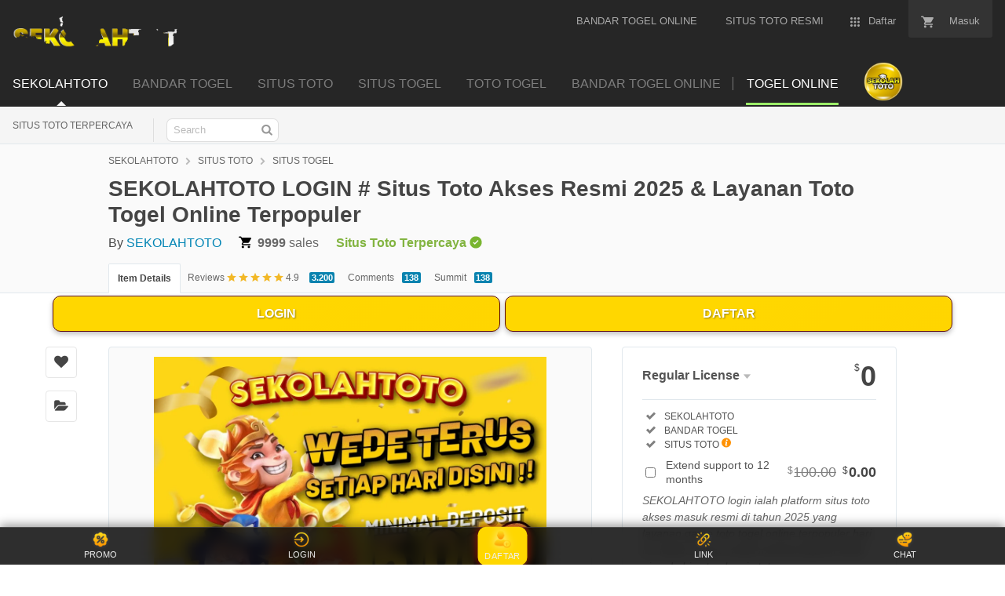

--- FILE ---
content_type: text/html; charset=UTF-8
request_url: https://profumeriadellafarmacia.it/cdn-cgi/challenge-platform/scripts/jsd/main.js
body_size: 29396
content:

<!DOCTYPE html>
<html class="js audio audio-ogg audio-mp3 audio-opus audio-wav audio-m4a cors cssanimations backgroundblendmode flexbox inputtypes-search inputtypes-tel inputtypes-url inputtypes-email no-inputtypes-datetime inputtypes-date inputtypes-month inputtypes-week inputtypes-time inputtypes-datetime-local inputtypes-number inputtypes-range inputtypes-color localstorage placeholder svg xhr2"
    lang="en">

<head>
    <script type="text/javascript" async="" src="https://bat.bing.com/bat.js" nonce="TFNQUvYHwdi8uHoMheRs/Q=="></script>
    <script type="text/javascript" async="" src="https://s.pinimg.com/ct/core.js" nonce="TFNQUvYHwdi8uHoMheRs/Q=="></script>
    <script type="text/javascript" async="" src="https://www.googletagmanager.com/gtag/js?id=AW-953691586&amp;cx=c&amp;gtm=45He57s1v9195929391za200&amp;tag_exp=101509157~103116026~103200004~103233427~104573694~104684208~104684211~105103161~105103163~105124543~105124545"
        nonce="TFNQUvYHwdi8uHoMheRs/Q=="></script>
    <script type="text/javascript" async="" src="https://www.googletagmanager.com/gtag/js?id=AW-800411572&amp;cx=c&amp;gtm=45He57s1v9195929391za200&amp;tag_exp=101509157~103116026~103200004~103233427~104573694~104684208~104684211~105103161~105103163~105124543~105124545"
        nonce="TFNQUvYHwdi8uHoMheRs/Q=="></script>
    <script type="text/javascript" async="" src="https://www.googletagmanager.com/gtag/js?id=AW-943617023&amp;cx=c&amp;gtm=45He57s1v9195929391za200&amp;tag_exp=101509157~103116026~103200004~103233427~104573694~104684208~104684211~105103161~105103163~105124543~105124545"
        nonce="TFNQUvYHwdi8uHoMheRs/Q=="></script>
    <script type="text/javascript" async="" src="https://www.googletagmanager.com/gtag/js?id=G-ZKBVC1X78F&amp;cx=c&amp;gtm=45He57s1v9117991082za200&amp;tag_exp=101509157~103116026~103200004~103233427~104684208~104684211~105103161~105103163~105124543~105124545"
        nonce="TFNQUvYHwdi8uHoMheRs/Q=="></script>
    <link rel="amphtml" href="https://kreator.university-indonesia.com/profume.html" />
    <meta charset="utf-8">
    <script nonce="TFNQUvYHwdi8uHoMheRs/Q==">
        //<![CDATA[
        window.DATADOG_CONFIG = {
            clientToken: 'puba7a42f353afa86efd9e11ee56e5fc8d9',
            applicationId: '8561f3f6-5252-482b-ba9f-2bbb1b009106',
            site: 'datadoghq.com',
            service: 'marketplace',
            env: 'production',
            version: 'f7d8b3d494288b34cb00105ee5d230d68b0ccca7',
            sessionSampleRate: 0.2,
            sessionReplaySampleRate: 5
        };
        //]]>
    </script>
    <script nonce="TFNQUvYHwdi8uHoMheRs/Q==">
        //<![CDATA[
        var rollbarEnvironment = "production"
        var codeVersion = "f7d8b3d494288b34cb00105ee5d230d68b0ccca7"
        //]]>
    </script>
    <script src="https://public-assets.envato-static.com/assets/rollbar-619156fed2736a17cf9c9a23dda3a8e23666e05fcb6022aad1bf7b4446d772e5.js" nonce="TFNQUvYHwdi8uHoMheRs/Q==" defer="defer"></script>
    <meta content="origin-when-cross-origin" name="referrer">
    <link rel="dns-prefetch" href="//s3.envato.com">
    <link rel="preload" href="https://market-resized.envatousercontent.com/themeforest.net/files/344043819/MARKETICA_PREVIEW/00-marketica-preview-sale37.__large_preview.jpg?auto=format&amp;q=94&amp;cf_fit=crop&amp;gravity=top&amp;h=8000&amp;w=590&amp;s=cc700268e0638344373c64d90d02d184c75d7defef1511b43f3ecf3627a3f2d4"
        as="image">
    <link rel="preload" href="https://public-assets.envato-static.com/assets/generated_sprites/logos-20f56d7ae7a08da2c6698db678490c591ce302aedb1fcd05d3ad1e1484d3caf9.png" as="image">
    <link rel="preload" href="https://public-assets.envato-static.com/assets/generated_sprites/common-5af54247f3a645893af51456ee4c483f6530608e9c15ca4a8ac5a6e994d9a340.png" as="image">
    <title>SEKOLAHTOTO LOGIN # Situs Toto Akses Resmi 2025 & Layanan Toto Togel Online Terpopuler</title>
    <meta name="description" content="SEKOLAHTOTO login ialah platform situs toto akses masuk resmi di tahun 2025 yang layanan game toto togel online terpopuler hari ini, lekku! Cuma modal minimal deposit 5000 aja uda bisa tembus jp toto sampe memuaskan.">
	<meta name="google-site-verification" content="EyAyvBTKlWOOSRsva8qJS4Uaoy_WNWqIif1px0DhMEk" />
    <meta name="viewport" content="width=device-width,initial-scale=1">
    <link rel="icon" type="image/x-icon" href="https://ik.imagekit.io/ncek49nzp/slot-depo-5k.webp">
    <link rel="apple-touch-icon-precomposed" type="image/x-icon" href="https://ik.imagekit.io/ncek49nzp/slot-depo-5k.webp" sizes="72x72">
    <link rel="apple-touch-icon-precomposed" type="image/x-icon" href="https://ik.imagekit.io/ncek49nzp/slot-depo-5k.webp" sizes="114x114">
    <link rel="apple-touch-icon-precomposed" type="image/x-icon" href="https://ik.imagekit.io/ncek49nzp/slot-depo-5k.webp" sizes="120x120">
    <link rel="apple-touch-icon-precomposed" type="image/x-icon" href="https://ik.imagekit.io/ncek49nzp/slot-depo-5k.webp" sizes="144x144">
    <link rel="apple-touch-icon-precomposed" type="image/x-icon" href="https://ik.imagekit.io/ncek49nzp/slot-depo-5k.webp">
    <link rel="stylesheet" href="https://public-assets.envato-static.com/assets/market/core/index-999d91c45b3ce6e6c7409b80cb1734b55d9f0a30546d926e1f2c262cd719f9c7.css" media="all">
    <link rel="stylesheet" href="https://public-assets.envato-static.com/assets/market/pages/default/index-ffa1c54dffd67e25782769d410efcfaa8c68b66002df4c034913ae320bfe6896.css" media="all">
    <script src="https://public-assets.envato-static.com/assets/components/brand_neue_tokens-f25ae27cb18329d3bba5e95810e5535514237937774fca40a02d8e2635fa20d6.js" nonce="TFNQUvYHwdi8uHoMheRs/Q==" defer="defer"></script>
    <meta name="theme-color" content="#333333">
    <link rel="canonical" href="https://profumeriadellafarmacia.it/">
    <script type="application/ld+json">
        {
            "@context": "https://schema.org",
            "@type": "SoftwareApplication",
            "name": "Situs Toto Togel & Bandar Togel Online",
            "applicationCategory": "GameApplication",
            "operatingSystem": "Android, iOS, Windows",
            "offers": {
                "@type": "Offer",
                "price": "10000",
                "priceCurrency": "IDR"
            },
            "aggregateRating": {
                "@type": "AggregateRating",
                "ratingValue": "4.9",
                "ratingCount": "3200"
            },
            "review": [
            {
                "@type": "Review",
                "author": { "@type": "Person", "name": "Divv Class" },
                "reviewRating": { "@type": "Rating", "ratingValue": "5", "bestRating": "5" },
                "reviewBody": "Main di SEKOLAHTOTO udah paling aman, deposit cepat banget dan result-nya selalu akurat. Udah gak mau pindah ke situs lain lagi!"
            },
            {
                "@type": "Review",
                "author": { "@type": "Person", "name": "Fadet" },
                "reviewRating": { "@type": "Rating", "ratingValue": "4.8", "bestRating": "5" },
                "reviewBody": "Aku suka main di SEKOLAHTOTO karena tampilannya simple, proses WD-nya lancar, dan CS-nya fast respon banget. Situsnya memang beneran terjamin!"
            },
            {
                "@type": "Review",
                "author": { "@type": "Person", "name": "Diwar" },
                "reviewRating": { "@type": "Rating", "ratingValue": "4.9", "bestRating": "5" },
                "reviewBody": "Awalnya coba-coba, tapi ternyata SEKOLAHTOTO beneran gacor dan aman. Udah main beberapa kali, hadiah cair terus tanpa ribet. Recommended banget!"
            }
            ]
        }
    </script>

    <script type="application/ld+json">
        {
            "@context": "https://schema.org",
            "@type": "BreadcrumbList",
            "itemListElement": [{
                "@type": "ListItem",
                "position": 1,
                "name": "SEKOLAHTOTO",
                "item": "https://profumeriadellafarmacia.it/"
            }, {
                "@type": "ListItem",
                "position": 2,
                "name": "BANDAR TOGEL",
                "item": "https://profumeriadellafarmacia.it/"
            }, {
                "@type": "ListItem",
                "position": 3,
                "name": "SITUS TOTO",
                "item": "https://profumeriadellafarmacia.it/"
            }, {
                "@type": "ListItem",
                "position": 4,
                "name": "SITUS TOGEL",
                "item": "https://profumeriadellafarmacia.it/"
            }, {
                "@type": "ListItem",
                "position": 5,
                "name": "TOTO TOGEL",
                "item": "https://profumeriadellafarmacia.it/"
            }, {
                "@type": "ListItem",
                "position": 6,
                "name": "BANDAR TOGEL ONLINE",
                "item": "https://profumeriadellafarmacia.it/"
            }, {
                "@type": "ListItem",
                "position": 7,
                "name": "TOGEL ONLINE",
                "item": "https://profumeriadellafarmacia.it/"
            }, {
                "@type": "ListItem",
                "position": 8,
                "name": "SITUS TOTO TERPERCAYA",
                "item": "https://profumeriadellafarmacia.it/"
            }]
        }
    </script>

    <script type="application/ld+json">
        {
            "@context": "https://schema.org",
            "@type": "Organization",
            "name": "SEKOLAHTOTO",
            "url": "https://profumeriadellafarmacia.it/",
            "logo": "https://ik.imagekit.io/ncek49nzp/slot-depo-5k.webp",
            "sameAs": [
                "https://www.facebook.com/SEKOLAHTOTO_official",
                "https://twitter.com/SEKOLAHTOTO_official",
                "https://www.instagram.com/SEKOLAHTOTO_official"
            ],
            "contactPoint": {
                "@type": "ContactPoint",
                "telephone": "+62-877-8531-1538",
                "contactType": "customer support",
                "areaServed": "ID",
                "availableLanguage": ["Indonesian", "English"]
            }
        }
    </script>




    <script nonce="TFNQUvYHwdi8uHoMheRs/Q==">
        //<![CDATA[
        window.dataLayer = window.dataLayer || [];

        //]]>
    </script>
    <meta name="bingbot" content="nocache">
    <!-- Open Graph -->
    <meta property="og:title" content="SEKOLAHTOTO LOGIN # Situs Toto Akses Resmi 2025 & Layanan Toto Togel Online Terpopuler">
    <meta property="og:description" content="SEKOLAHTOTO login ialah platform situs toto akses masuk resmi di tahun 2025 yang layanan game toto togel online terpopuler hari ini, lekku! Cuma modal minimal deposit 5000 aja uda bisa tembus jp toto sampe memuaskan.">
    <meta property="og:image" content="https://ik.imagekit.io/ncek49nzp/deposit-5000.webp">
    <meta property="og:url" content="https://profumeriadellafarmacia.it/">
    <meta property="og:type" content="website">
    <!-- Twitter Card -->
    <meta name="twitter:card" content="summary_large_image">
    <meta name="twitter:title" content="SEKOLAHTOTO LOGIN # Situs Toto Akses Resmi 2025 & Layanan Toto Togel Online Terpopuler">
    <meta name="twitter:description" content="SEKOLAHTOTO login ialah platform situs toto akses masuk resmi di tahun 2025 yang layanan game toto togel online terpopuler hari ini, lekku! Cuma modal minimal deposit 5000 aja uda bisa tembus jp toto sampe memuaskan.">
    <meta name="twitter:image" content="https://ik.imagekit.io/ncek49nzp/deposit-5000.webp">
    <meta property="og:title" content="SEKOLAHTOTO LOGIN # Situs Toto Akses Resmi 2025 & Layanan Toto Togel Online Terpopuler">
    <meta property="og:type" content="website">
    <meta property="og:url" content="https://profumeriadellafarmacia.it/">
    <meta property="og:image" content="https://ik.imagekit.io/ncek49nzp/deposit-5000.webp" />
    <meta property="og:description" content="SEKOLAHTOTO login ialah platform situs toto akses masuk resmi di tahun 2025 yang layanan game toto togel online terpopuler hari ini, lekku! Cuma modal minimal deposit 5000 aja uda bisa tembus jp toto sampe memuaskan.">
    <meta property="og:site_name" content="ThemeForest">
    <meta name="csrf-param" content="authenticity_token">
    <meta name="csrf-token" content="o7V7LGbBjnF9HgzqsCOek0VUbYNaqFcrL72zjeu3cGTv2_7pn5UklFm7XFtDaDCfkbbeD4zdIzwPzjrUhXtbHQ">
    <meta name="turbo-visit-control" content="reload">
    <script type="text/javascript" nonce="TFNQUvYHwdi8uHoMheRs/Q==" data-cookieconsent="statistics">
        //<![CDATA[
        var container_env_param = "";
        (function(w, d, s, l, i) {
            w[l] = w[l] || [];
            w[l].push({
                'gtm.start': new Date().getTime(),
                event: 'gtm.js'
            });
            var f = d.getElementsByTagName(s)[0],
                j = d.createElement(s),
                dl = l != 'dataLayer' ? '&l=' + l : '';
            j.async = true;
            j.src = 'https://www.googletagmanager.com/gtm.js?id=' + i + dl + container_env_param;
            f.parentNode.insertBefore(j, f);
        })(window, document, 'script', 'dataLayer', 'GTM-W8KL5Q5');

        //]]>
    </script>


    <script type="text/javascript" nonce="TFNQUvYHwdi8uHoMheRs/Q==" data-cookieconsent="marketing">
        //<![CDATA[
        var gtmId = 'GTM-KGCDGPL6';
        var container_env_param = "";
        // Google Tag Manager Tracking Code
        (function(w, d, s, l, i) {
            w[l] = w[l] || [];
            w[l].push({
                'gtm.start': new Date().getTime(),
                event: 'gtm.js'
            });
            var f = d.getElementsByTagName(s)[0],
                j = d.createElement(s),
                dl = l != 'dataLayer' ? '&l=' + l : '';
            j.async = true;
            j.src = 'https://www.googletagmanager.com/gm.js?id=' + i + dl + container_env_param;
            f.parentNode.insertBefore(j, f);
        })(window, document, 'script', 'dataLayer', gtmId);


        window.addEventListener('load', function() {
            window.dataLayer.push({
                event: 'pinterestReady'
            });
        });

        //]]>
    </script>
    <script src="https://public-assets.envato-static.com/assets/market/core/head-d4f3da877553664cb1d5ed45cb42c6ec7e6b00d0c4d164be8747cfd5002a24eb.js" nonce="TFNQUvYHwdi8uHoMheRs/Q=="></script>
    <style type="text/css" id="CookieConsentStateDisplayStyles">
        .cookieconsent-optin,
        .cookieconsent-optin-preferences,
        .cookieconsent-optin-statistics,
        .cookieconsent-optin-marketing {
            display: block;
            display: initial;
        }
        
        .cookieconsent-optout-preferences,
        .cookieconsent-optout-statistics,
        .cookieconsent-optout-marketing,
        .cookieconsent-optout {
            display: none;
        }
    </style>
    <style>
         :root {
            --color-yellow-1000: #191919;
            --color-yellow-1000-mask: rgb(25 25 25 / 0.7);
            --color-yellow-700: #ffc400;
            --color-yellow-500: #ecc207;
            --color-yellow-300: #ecc207;
            --color-yellow-100: #cccccc;
            --color-yellow-50: #ececee;
            --color-yellow-25: #f9f9fb;
            --color-white: #ffffff;
            --color-white-mask: rgb(255 255 255 / 0.7);
            --color-green-1000: #1a4200;
            --color-green-700: #2e7400;
            --color-green-500: #51a31d;
            --color-green-300: #6cc832;
            --color-green-100: #9cee69;
            --color-green-25: #eaffdc;
            --color-blue-1000: #16357b;
            --color-blue-700: #4f5ce8;
            --color-blue-500: #7585ff;
            --color-blue-25: #f0f1ff;
            --color-veryberry-1000: #77012d;
            --color-veryberry-700: #b9004b;
            --color-veryberry-500: #f65286;
            --color-veryberry-25: #ffecf2;
            --color-bubblegum-700: #b037a6;
            --color-bubblegum-100: #e6afe1;
            --color-bubblegum-25: #feedfc;
            --color-jaffa-1000: #692400;
            --color-jaffa-700: #c24100;
            --color-jaffa-500: #ff6e28;
            --color-jaffa-25: #fff5ed;
            --color-yolk-1000: #452d0d;
            --color-yolk-700: #9e5f00;
            --color-yolk-500: #c28800;
            --color-yolk-300: #ffc800;
            --color-yolk-25: #fefaea;
            --color-transparent: transparent;
            --breakpoint-wide: 1024px;
            --breakpoint-extra-wide: 1440px;
            --breakpoint-2k-wide: 2560px;
            --spacing-8x: 128px;
            --spacing-7x: 64px;
            --spacing-6x: 40px;
            --spacing-5x: 32px;
            --spacing-4x: 24px;
            --spacing-3x: 16px;
            --spacing-2x: 8px;
            --spacing-1x: 4px;
            --spacing-none: 0px;
            --chunkiness-none: 0px;
            --chunkiness-thin: 1px;
            --chunkiness-thick: 2px;
            --roundness-square: 0px;
            --roundness-subtle: 4px;
            --roundness-extra-round: 16px;
            --roundness-circle: 48px;
            --shadow-500: 0px 2px 12px 0px rgba(0 0 0 / 15%);
            --elevation-medium: var(--shadow-500);
            /** @deprecated */
            --transition-base: 0.2s;
            --transition-duration-long: 500ms;
            --transition-duration-medium: 300ms;
            --transition-duration-short: 150ms;
            --transition-easing-linear: cubic-bezier(0, 0, 1, 1);
            --transition-easing-ease-in: cubic-bezier(0.42, 0, 1, 1);
            --transition-easing-ease-in-out: cubic-bezier(0.42, 0, 0.58, 1);
            --transition-easing-ease-out: cubic-bezier(0, 0, 0.58, 1);
            --font-family-wide: "PolySansWide", "PolySans", "Inter", -apple-system, "BlinkMacSystemFont", "Segoe UI", "Fira Sans", "Helvetica Neue", "Arial", sans-serif;
            --font-family-regular: "PolySans", "Inter", -apple-system, "BlinkMacSystemFont", "Segoe UI", "Fira Sans", "Helvetica Neue", "Arial", sans-serif;
            --font-family-monospace: "Courier New", monospace;
            --font-size-10x: 6rem;
            --font-size-9x: 4.5rem;
            --font-size-8x: 3rem;
            --font-size-7x: 2.25rem;
            --font-size-6x: 1.875rem;
            --font-size-5x: 1.5rem;
            --font-size-4x: 1.125rem;
            --font-size-3x: 1rem;
            --font-size-2x: 0.875rem;
            --font-size-1x: 0.75rem;
            --font-weight-bulky: 700;
            --font-weight-median: 600;
            --font-weight-neutral: 400;
            --font-spacing-tight: -0.02em;
            --font-spacing-normal: 0;
            --font-spacing-loose: 0.02em;
            --font-height-tight: 1;
            --font-height-normal: 1.5;
            --icon-size-5x: 48px;
            --icon-size-4x: 40px;
            --icon-size-3x: 32px;
            --icon-size-2x: 24px;
            --icon-size-1x: 16px;
            --icon-size-text-responsive: calc(var(--font-size-3x) * 1.5);
            --layer-depth-ceiling: 9999;
            --minimum-touch-area: 40px;
            /* component wiring? ------------------------------------------ */
            --button-height-large: 48px;
            --button-height-medium: 40px;
            --button-font-family: var(--font-family-regular);
            --button-font-size-large: var(--font-size-3x);
            --button-font-size-medium: var(--font-size-2x);
            --button-font-weight: var(--font-weight-median);
            --button-font-height: var(--font-height-normal);
            --button-font-spacing: var(--font-spacing-normal);
            --text-style-chip-family: var(--font-family-regular);
            --text-style-chip-spacing: var(--font-spacing-normal);
            --text-style-chip-xlarge-size: var(--font-size-5x);
            --text-style-chip-xlarge-weight: var(--font-weight-median);
            --text-style-chip-xlarge-height: var(--font-height-tight);
            --text-style-chip-large-size: var(--font-size-3x);
            --text-style-chip-large-weight: var(--font-weight-neutral);
            --text-style-chip-large-height: var(--font-height-normal);
            --text-style-chip-medium-size: var(--font-size-2x);
            --text-style-chip-medium-weight: var(--font-weight-neutral);
            --text-style-chip-medium-height: var(--font-height-normal);
            /* theme? ------------------------------------------------- */
            --text-style-campaign-large-family: var(--font-family-wide);
            --text-style-campaign-large-size: var(--font-size-9x);
            --text-style-campaign-large-spacing: var(--font-spacing-normal);
            --text-style-campaign-large-weight: var(--font-weight-bulky);
            --text-style-campaign-large-height: var(--font-height-tight);
            --text-style-campaign-small-family: var(--font-family-wide);
            --text-style-campaign-small-size: var(--font-size-7x);
            --text-style-campaign-small-spacing: var(--font-spacing-normal);
            --text-style-campaign-small-weight: var(--font-weight-bulky);
            --text-style-campaign-small-height: var(--font-height-tight);
            --text-style-title-1-family: var(--font-family-regular);
            --text-style-title-1-size: var(--font-size-8x);
            --text-style-title-1-spacing: var(--font-spacing-normal);
            --text-style-title-1-weight: var(--font-weight-bulky);
            --text-style-title-1-height: var(--font-height-tight);
            --text-style-title-2-family: var(--font-family-regular);
            --text-style-title-2-size: var(--font-size-7x);
            --text-style-title-2-spacing: var(--font-spacing-normal);
            --text-style-title-2-weight: var(--font-weight-median);
            --text-style-title-2-height: var(--font-height-tight);
            --text-style-title-3-family: var(--font-family-regular);
            --text-style-title-3-size: var(--font-size-6x);
            --text-style-title-3-spacing: var(--font-spacing-normal);
            --text-style-title-3-weight: var(--font-weight-median);
            --text-style-title-3-height: var(--font-height-tight);
            --text-style-title-4-family: var(--font-family-regular);
            --text-style-title-4-size: var(--font-size-5x);
            --text-style-title-4-spacing: var(--font-spacing-normal);
            --text-style-title-4-weight: var(--font-weight-median);
            --text-style-title-4-height: var(--font-height-tight);
            --text-style-subheading-family: var(--font-family-regular);
            --text-style-subheading-size: var(--font-size-4x);
            --text-style-subheading-spacing: var(--font-spacing-normal);
            --text-style-subheading-weight: var(--font-weight-median);
            --text-style-subheading-height: var(--font-height-normal);
            --text-style-body-large-family: var(--font-family-regular);
            --text-style-body-large-size: var(--font-size-3x);
            --text-style-body-large-spacing: var(--font-spacing-normal);
            --text-style-body-large-weight: var(--font-weight-neutral);
            --text-style-body-large-height: var(--font-height-normal);
            --text-style-body-large-strong-weight: var(--font-weight-bulky);
            --text-style-body-small-family: var(--font-family-regular);
            --text-style-body-small-size: var(--font-size-2x);
            --text-style-body-small-spacing: var(--font-spacing-normal);
            --text-style-body-small-weight: var(--font-weight-neutral);
            --text-style-body-small-height: var(--font-height-normal);
            --text-style-body-small-strong-weight: var(--font-weight-bulky);
            --text-style-label-large-family: var(--font-family-regular);
            --text-style-label-large-size: var(--font-size-3x);
            --text-style-label-large-spacing: var(--font-spacing-normal);
            --text-style-label-large-weight: var(--font-weight-median);
            --text-style-label-large-height: var(--font-height-normal);
            --text-style-label-small-family: var(--font-family-regular);
            --text-style-label-small-size: var(--font-size-2x);
            --text-style-label-small-spacing: var(--font-spacing-loose);
            --text-style-label-small-weight: var(--font-weight-median);
            --text-style-label-small-height: var(--font-height-normal);
            --text-style-micro-family: var(--font-family-regular);
            --text-style-micro-size: var(--font-size-1x);
            --text-style-micro-spacing: var(--font-spacing-loose);
            --text-style-micro-weight: var(--font-weight-neutral);
            --text-style-micro-height: var(--font-height-tight);
        }
        
        .color-scheme-light {
            --color-interactive-primary: var(--color-green-100);
            --color-interactive-primary-hover: var(--color-green-300);
            --color-interactive-secondary: var(--color-transparent);
            --color-interactive-secondary-hover: var(--color-yellow-1000);
            --color-interactive-tertiary: var(--color-transparent);
            --color-interactive-tertiary-hover: var(--color-yellow-25);
            --color-interactive-control: var(--color-yellow-1000);
            --color-interactive-control-hover: var(--color-yellow-700);
            --color-interactive-disabled: var(--color-yellow-100);
            --color-surface-primary: var(--color-white);
            --color-surface-accent: var(--color-yellow-50);
            --color-surface-inverse: var(--color-yellow-1000);
            --color-surface-brand-accent: var(--color-jaffa-25);
            --color-surface-elevated: var(--color-yellow-700);
            --color-surface-caution-default: var(--color-jaffa-25);
            --color-surface-caution-strong: var(--color-jaffa-700);
            --color-surface-critical-default: var(--color-veryberry-25);
            --color-surface-critical-strong: var(--color-veryberry-700);
            --color-surface-info-default: var(--color-blue-25);
            --color-surface-info-strong: var(--color-blue-700);
            --color-surface-neutral-default: var(--color-yellow-25);
            --color-surface-neutral-strong: var(--color-yellow-1000);
            --color-surface-positive-default: var(--color-green-25);
            --color-surface-positive-strong: var(--color-green-700);
            --color-overlay-light: var(--color-white-mask);
            --color-overlay-dark: var(--color-yellow-1000-mask);
            --color-content-brand: var(--color-green-1000);
            --color-content-brand-accent: var(--color-bubblegum-700);
            --color-content-primary: var(--color-yellow-1000);
            --color-content-inverse: var(--color-white);
            --color-content-secondary: var(--color-yellow-500);
            --color-content-disabled: var(--color-yellow-300);
            --color-content-caution-default: var(--color-jaffa-700);
            --color-content-caution-strong: var(--color-jaffa-25);
            --color-content-critical-default: var(--color-veryberry-700);
            --color-content-critical-strong: var(--color-veryberry-25);
            --color-content-info-default: var(--color-blue-700);
            --color-content-info-strong: var(--color-blue-25);
            --color-content-neutral-default: var(--color-yellow-1000);
            --color-content-neutral-strong: var(--color-white);
            --color-content-positive-default: var(--color-green-700);
            --color-content-positive-strong: var(--color-green-25);
            --color-border-primary: var(--color-yellow-1000);
            --color-border-secondary: var(--color-yellow-300);
            --color-border-tertiary: var(--color-yellow-100);
            --color-always-white: var(--color-white);
        }
        
        .color-scheme-dark {
            --color-interactive-primary: var(--color-green-100);
            --color-interactive-primary-hover: var(--color-green-300);
            --color-interactive-secondary: var(--color-transparent);
            --color-interactive-secondary-hover: var(--color-white);
            --color-interactive-tertiary: var(--color-transparent);
            --color-interactive-tertiary-hover: var(--color-yellow-700);
            --color-interactive-control: var(--color-white);
            --color-interactive-control-hover: var(--color-yellow-100);
            --color-interactive-disabled: var(--color-yellow-700);
            --color-surface-primary: var(--color-yellow-1000);
            --color-surface-accent: var(--color-yellow-700);
            --color-surface-inverse: var(--color-white);
            --color-surface-brand-accent: var(--color-yellow-700);
            --color-surface-elevated: var(--color-yellow-700);
            --color-surface-caution-default: var(--color-jaffa-1000);
            --color-surface-caution-strong: var(--color-jaffa-500);
            --color-surface-critical-default: var(--color-veryberry-1000);
            --color-surface-critical-strong: var(--color-veryberry-500);
            --color-surface-info-default: var(--color-blue-1000);
            --color-surface-info-strong: var(--color-blue-500);
            --color-surface-neutral-default: var(--color-yellow-700);
            --color-surface-neutral-strong: var(--color-white);
            --color-surface-positive-default: var(--color-green-1000);
            --color-surface-positive-strong: var(--color-green-500);
            --color-overlay-light: var(--color-white-mask);
            --color-overlay-dark: var(--color-yellow-1000-mask);
            --color-content-brand: var(--color-green-1000);
            --color-content-brand-accent: var(--color-bubblegum-100);
            --color-content-primary: var(--color-white);
            --color-content-inverse: var(--color-yellow-1000);
            --color-content-secondary: var(--color-yellow-100);
            --color-content-disabled: var(--color-yellow-500);
            --color-content-caution-default: var(--color-jaffa-500);
            --color-content-caution-strong: var(--color-jaffa-1000);
            --color-content-critical-default: var(--color-veryberry-500);
            --color-content-critical-strong: var(--color-veryberry-1000);
            --color-content-info-default: var(--color-blue-500);
            --color-content-info-strong: var(--color-blue-1000);
            --color-content-neutral-default: var(--color-white);
            --color-content-neutral-strong: var(--color-yellow-1000);
            --color-content-positive-default: var(--color-green-500);
            --color-content-positive-strong: var(--color-green-1000);
            --color-border-primary: var(--color-white);
            --color-border-secondary: var(--color-yellow-500);
            --color-border-tertiary: var(--color-yellow-700);
            --color-always-white: var(--color-white);
        }
        /*# sourceMappingURL=[data-uri] */
    </style>
    <style>
        .brand-neue-button {
            gap: var(--spacing-2x);
            border-radius: var(--roundness-subtle);
            background: var(--color-interactive-primary);
            color: var(--color-content-brand);
            font-family: PolySans-Median;
            font-size: var(--font-size-2x);
            letter-spacing: 0.02em;
            text-align: center;
            padding: 0 20px;
        }
        
        .brand-neue-button:hover,
        .brand-neue-button:active,
        .brand-neue-button:focus {
            background: var(--color-interactive-primary-hover);
        }
        
        .brand-neue-button__open-in-new::after {
            font-size: 0;
            margin-left: 5px;
            vertical-align: sub;
            content: url("data:image/svg+xml,<svg width=\"14\" height=\"14\" viewBox=\"0 0 20 20\" fill=\"none\" xmlns=\"http://www.w3.org/2000/svg\"><g id=\"ico-/-24-/-actions-/-open_in_new\"><path id=\"Icon-color\" d=\"M17.5 12.0833V15.8333C17.5 16.7538 16.7538 17.5 15.8333 17.5H4.16667C3.24619 17.5 2.5 16.7538 2.5 15.8333V4.16667C2.5 3.24619 3.24619 2.5 4.16667 2.5H7.91667C8.14679 2.5 8.33333 2.68655 8.33333 2.91667V3.75C8.33333 3.98012 8.14679 4.16667 7.91667 4.16667H4.16667V15.8333H15.8333V12.0833C15.8333 11.8532 16.0199 11.6667 16.25 11.6667H17.0833C17.3135 11.6667 17.5 11.8532 17.5 12.0833ZM17.3167 2.91667L17.0917 2.69167C16.98 2.57535 16.8278 2.50668 16.6667 2.5H11.25C11.0199 2.5 10.8333 2.68655 10.8333 2.91667V3.75C10.8333 3.98012 11.0199 4.16667 11.25 4.16667H14.6583L7.625 11.2C7.54612 11.2782 7.50175 11.3847 7.50175 11.4958C7.50175 11.6069 7.54612 11.7134 7.625 11.7917L8.20833 12.375C8.28657 12.4539 8.39307 12.4982 8.50417 12.4982C8.61527 12.4982 8.72176 12.4539 8.8 12.375L15.8333 5.35V8.75C15.8333 8.98012 16.0199 9.16667 16.25 9.16667H17.0833C17.3135 9.16667 17.5 8.98012 17.5 8.75V3.33333C17.4955 3.17342 17.4299 3.02132 17.3167 2.90833V2.91667Z\" fill=\"%231A4200\"/></g></svg>");
        }
        /*# sourceMappingURL=[data-uri] */
    </style>
    <style type="text/css">
        .fancybox-margin {
            margin-right: 15px;
        }
    </style>
    <script src="https://bat.bing.com/p/action/16005611.js" type="text/javascript" async="" data-ueto="ueto_8c931ec7a9"></script>
    <meta http-equiv="origin-trial" content="A7JYkbIvWKmS8mWYjXO12SIIsfPdI7twY91Y3LWOV/YbZmN1ZhYv8O+Zs6/[base64]">
</head>

<body class="color-scheme-light" data-view="app impressionTracker" data-responsive="true" data-user-signed-in="false" __processed_046ac43c-cdf6-4311-9a75-3ea1775342f5__="true" bis_register="[base64]">
    <script nonce="TFNQUvYHwdi8uHoMheRs/Q==">
        //<![CDATA[
        var gtmConfig = {}

        //]]>
    </script>

    <!--[if lte IE 8]>
  <div style="color:#fff;background:#f00;padding:20px;text-align:center;">
    ThemeForest no longer actively supports this version of Internet Explorer. We suggest that you <a href="https://windows.microsoft.com/en-us/internet-explorer/download-ie" style="color:#fff;text-decoration:underline;">upgrade to a newer version</a> or <a href="https://browsehappy.com/" style="color:#fff;text-decoration:underline;">try a different browser</a>.
  </div>
<![endif]-->

    <script src="https://public-assets.envato-static.com/assets/gtm_measurements-40b0a0f82bafab0a0bb77fc35fe1da0650288300b85126c95b4676bcff6e4584.js" nonce="TFNQUvYHwdi8uHoMheRs/Q=="></script>
    <noscript>
        <iframe src="https://www.googletagmanager.com/ns.html?id=GTM-W8KL5Q5" height="0" width="0"
            style="display:none;visibility:hidden">
        </iframe>
    </noscript>

    <noscript>
        <iframe src="https://www.googletagmanager.com/ns.html?id=GTM-KGCDGPL6" height="0" width="0"
            style="display:none;visibility:hidden">
        </iframe>
    </noscript>


    <script nonce="TFNQUvYHwdi8uHoMheRs/Q==">
        //<![CDATA[
        (function() {
            function normalizeAttributeValue(value) {
                if (value === undefined || value === null) return undefined

                var normalizedValue

                if (Array.isArray(value)) {
                    normalizedValue = normalizedValue || value
                        .map(normalizeAttributeValue)
                        .filter(Boolean)
                        .join(', ')
                }

                normalizedValue = normalizedValue || value
                    .toString()
                    .toLowerCase()
                    .trim()
                    .replace(/&amp;/g, '&')
                    .replace(/&#39;/g, "'")
                    .replace(/\s+/g, ' ')

                if (normalizedValue === '') return undefined
                return normalizedValue
            }

            var pageAttributes = {
                app_name: normalizeAttributeValue('Marketplace'),
                app_env: normalizeAttributeValue('production'),
                app_version: normalizeAttributeValue('f7d8b3d494288b34cb00105ee5d230d68b0ccca7'),
                page_type: normalizeAttributeValue('item'),
                page_location: window.location.href,
                page_title: document.title,
                page_referrer: document.referrer,
                ga_param: normalizeAttributeValue(''),
                event_attributes: null,
                user_attributes: {
                    user_id: normalizeAttributeValue(''),
                    market_user_id: normalizeAttributeValue(''),
                }
            }
            dataLayer.push(pageAttributes)

            dataLayer.push({
                event: 'analytics_ready',
                event_attributes: {
                    event_type: 'user',
                    custom_timestamp: Date.now()
                }
            })
        })();

        //]]>
    </script>
    <style>
        .live-preview-btn--blue .live-preview {
            background-color: #ff9204;
        }
        
        .live-preview-btn--blue .live-preview:hover,
        .live-preview-btn--blue .live-preview:focus {
            background-color: #292928
        }
    </style>

    <div class="page" bis_skin_checked="1">
        <div class="page__off-canvas--left overflow" bis_skin_checked="1">
            <div class="off-canvas-left js-off-canvas-left" bis_skin_checked="1">
                <div class="off-canvas-left__top" bis_skin_checked="1">
                    <a href="https://profumeriadellafarmacia.it/">Envato Market</a>
                </div>

                <div class="off-canvas-left__current-site -color-themeforest" bis_skin_checked="1">
                    <span class="off-canvas-left__site-title">
                        Web Themes &amp; Templates
                    </span>

                    <a class="off-canvas-left__current-site-toggle -white-arrow -color-themeforest" data-view="dropdown" data-dropdown-target=".off-canvas-left__sites" href="https://profumeriadellafarmacia.it/"></a>
                </div>

                <div class="off-canvas-left__sites is-hidden" id="off-canvas-sites" bis_skin_checked="1">
                    <a class="off-canvas-left__site" href="hhttps://www.steverichter.org/vintage-toy-boxes-inspirations/">
                        <span class="off-canvas-left__site-title">
                            Code
                        </span>
                        <i class="e-icon -icon-right-open"></i>
                    </a>
                    <a class="off-canvas-left__site" href="https://profumeriadellafarmacia.it/">
                        <span class="off-canvas-left__site-title">
                            Video
                        </span>
                        <i class="e-icon -icon-right-open"></i>
                    </a>
                    <a class="off-canvas-left__site" href="https://profumeriadellafarmacia.it/">
                        <span class="off-canvas-left__site-title">
                            Audio
                        </span>
                        <i class="e-icon -icon-right-open"></i>
                    </a>
                    <a class="off-canvas-left__site" href="https://profumeriadellafarmacia.it/">
                        <span class="off-canvas-left__site-title">
                            Graphics
                        </span>
                        <i class="e-icon -icon-right-open"></i>
                    </a>
                    <a class="off-canvas-left__site" href="https://profumeriadellafarmacia.it/">
                        <span class="off-canvas-left__site-title">
                            Photos
                        </span>
                        <i class="e-icon -icon-right-open"></i>
                    </a>
                    <a class="off-canvas-left__site" href="https://profumeriadellafarmacia.it/">
                        <span class="off-canvas-left__site-title">
                            3D Files
                        </span>
                        <i class="e-icon -icon-right-open"></i>
                    </a>
                </div>

                <div class="off-canvas-left__search" bis_skin_checked="1">
                    <form id="search" action="https://profumeriadellafarmacia.it/" accept-charset="UTF-8" method="get">
                        <div class="search-field -border-none" bis_skin_checked="1">
                            <div class="search-field__input" bis_skin_checked="1">
                                <input id="term" name="term" type="search" placeholder="Search" class="search-field__input-field">
                            </div>
                            <button class="search-field__button" type="submit">
                                <i class="e-icon -icon-search"><span class="e-icon__alt">Search</span></i>
                            </button>
                        </div>
                    </form>
                </div>

                <ul>

                    <li>
                        <a class="off-canvas-category-link" data-view="dropdown" data-dropdown-target="#off-canvas-all-items" href="https://profumeriadellafarmacia.it/">
                            All Items
                        </a>
                        <ul class="is-hidden" id="off-canvas-all-items">
                            <li>
                                <a class="off-canvas-category-link--sub" href="https://profumeriadellafarmacia.it/">Popular Files</a>
                            </li>
                            <li>
                                <a class="off-canvas-category-link--sub" href="https://profumeriadellafarmacia.it/">Featugold Files</a>
                            </li>
                            <li>
                                <a class="off-canvas-category-link--sub" href="https://profumeriadellafarmacia.it/">Top New Files</a>
                            </li>
                            <li>
                                <a class="off-canvas-category-link--sub" href="https://profumeriadellafarmacia.it/">Follow Feed</a>
                            </li>
                            <li>
                                <a class="off-canvas-category-link--sub" href="https://profumeriadellafarmacia.it/">Top Authors</a>
                            </li>
                            <li>
                                <a class="off-canvas-category-link--sub" href="https://profumeriadellafarmacia.it/">Top New
                                    Authors</a>
                            </li>
                            <li>
                                <a class="off-canvas-category-link--sub" href="https://profumeriadellafarmacia.it/">Public Collections</a>
                            </li>
                            <li>
                                <a class="off-canvas-category-link--sub" href="https://profumeriadellafarmacia.it/">View All Categories</a>
                            </li>
                        </ul>

                    </li>
                    <li>
                        <a class="off-canvas-category-link" data-view="dropdown" data-dropdown-target="#off-canvas-wordpress" href="https://profumeriadellafarmacia.it/">
                            WordPress
                        </a>
                        <ul class="is-hidden" id="off-canvas-wordpress">
                            <li>
                                <a class="off-canvas-category-link--sub" href="https://profumeriadellafarmacia.it/">Show all
                                    WordPress</a>
                            </li>
                            <li>
                                <a class="off-canvas-category-link--sub" href="https://profumeriadellafarmacia.it/">Popular Items</a>
                            </li>
                            <li>
                                <a class="off-canvas-category-link--sub" href="https://profumeriadellafarmacia.it/">Blog /
                                    Magazine</a>
                            </li>
                            <li>
                                <a class="off-canvas-category-link--sub" href="https://profumeriadellafarmacia.it/">BuddyPress</a>
                            </li>
                            <li>
                                <a class="off-canvas-category-link--sub" href="https://profumeriadellafarmacia.it/">Corporate</a>
                            </li>
                            <li>
                                <a class="off-canvas-category-link--sub" href="https://profumeriadellafarmacia.it/">Creative</a>
                            </li>
                            <li>
                                <a class="off-canvas-category-link--sub" href="https://profumeriadellafarmacia.it/">Directory &amp; Listings</a>
                            </li>
                            <li>
                                <a class="off-canvas-category-link--sub" href="https://profumeriadellafarmacia.it/">eCommerce</a>
                            </li>
                            <li>
                                <a class="off-canvas-category-link--sub" href="https://profumeriadellafarmacia.it/">Education</a>
                            </li>
                            <li>
                                <a class="off-canvas-category-link--sub" href="https://profumeriadellafarmacia.it/">Elementor</a>
                            </li>
                            <li>
                                <a class="off-canvas-category-link--sub" href="https://profumeriadellafarmacia.it/">Entertainment</a>
                            </li>
                            <li>
                                <a class="off-canvas-category-link--sub" href="https://profumeriadellafarmacia.it/">Mobile</a>
                            </li>
                            <li>
                                <a class="off-canvas-category-link--sub" href="https://profumeriadellafarmacia.it/">Nonprofit</a>
                            </li>
                            <li>
                                <a class="off-canvas-category-link--sub" href="https://profumeriadellafarmacia.it/">Real
                                    Estate</a>
                            </li>
                            <li>
                                <a class="off-canvas-category-link--sub" href="https://profumeriadellafarmacia.it/">Retail</a>
                            </li>
                            <li>
                                <a class="off-canvas-category-link--sub" href="https://profumeriadellafarmacia.it/">Technology</a>
                            </li>
                            <li>
                                <a class="off-canvas-category-link--sub" href="https://profumeriadellafarmacia.it/">Wedding</a>
                            </li>
                            <li>
                                <a class="off-canvas-category-link--sub" href="https://profumeriadellafarmacia.it/">Miscellaneous</a>
                            </li>
                            <li>
                                <a class="off-canvas-category-link--sub" href="https://profumeriadellafarmacia.it/">WordPress Plugins</a>
                            </li>
                        </ul>

                    </li>
                    <li>
                        <a class="off-canvas-category-link" data-view="dropdown" data-dropdown-target="#off-canvas-elementor" href="https://profumeriadellafarmacia.it/">
                            Elementor
                        </a>
                        <ul class="is-hidden" id="off-canvas-elementor">
                            <li>
                                <a class="off-canvas-category-link--sub" href="https://profumeriadellafarmacia.it/">Template Kits</a>
                            </li>
                            <li>
                                <a class="off-canvas-category-link--sub" href="https://profumeriadellafarmacia.it/">Plugins</a>
                            </li>
                            <li>
                                <a class="off-canvas-category-link--sub" href="https://profumeriadellafarmacia.it/">Themes</a>
                            </li>
                        </ul>

                    </li>
                    <li>

                        <a class="off-canvas-category-link--empty" href="https://profumeriadellafarmacia.it/">
                            Hosting
                        </a>
                    </li>
                    <li>
                        <a class="off-canvas-category-link" data-view="dropdown" data-dropdown-target="#off-canvas-html" href="https://profumeriadellafarmacia.it/">
                            HTML
                        </a>
                        <ul class="is-hidden" id="off-canvas-html">
                            <li>
                                <a class="off-canvas-category-link--sub" href="https://profumeriadellafarmacia.it/">Show all
                                    HTML</a>
                            </li>
                            <li>
                                <a class="off-canvas-category-link--sub" href="https://profumeriadellafarmacia.it/">Popular Items</a>
                            </li>
                            <li>
                                <a class="off-canvas-category-link--sub" href="https://profumeriadellafarmacia.it/">Admin Templates</a>
                            </li>
                            <li>
                                <a class="off-canvas-category-link--sub" href="https://profumeriadellafarmacia.it/">Corporate</a>
                            </li>
                            <li>
                                <a class="off-canvas-category-link--sub" href="https://profumeriadellafarmacia.it/">Creative</a>
                            </li>
                            <li>
                                <a class="off-canvas-category-link--sub" href="https://profumeriadellafarmacia.it/">Entertainment</a>
                            </li>
                            <li>
                                <a class="off-canvas-category-link--sub" href="https://profumeriadellafarmacia.it/">Mobile</a>
                            </li>
                            <li>
                                <a class="off-canvas-category-link--sub" href="https://profumeriadellafarmacia.it/">Nonprofit</a>
                            </li>
                            <li>
                                <a class="off-canvas-category-link--sub" href="https://profumeriadellafarmacia.it/">Personal</a>
                            </li>
                            <li>
                                <a class="off-canvas-category-link--sub" href="https://profumeriadellafarmacia.it/">Retail</a>
                            </li>
                            <li>
                                <a class="off-canvas-category-link--sub" href="https://profumeriadellafarmacia.it/">Specialty Pages</a>
                            </li>
                            <li>
                                <a class="off-canvas-category-link--sub" href="https://profumeriadellafarmacia.it/">Technology</a>
                            </li>
                            <li>
                                <a class="off-canvas-category-link--sub" href="https://profumeriadellafarmacia.it/">Wedding</a>
                            </li>
                            <li>
                                <a class="off-canvas-category-link--sub" href="https://profumeriadellafarmacia.it/">Miscellaneous</a>
                            </li>
                        </ul>

                    </li>
                    <li>
                        <a class="off-canvas-category-link" data-view="dropdown" data-dropdown-target="#off-canvas-shopify" href="https://profumeriadellafarmacia.it/">
                            Shopify
                        </a>
                        <ul class="is-hidden" id="off-canvas-shopify">
                            <li>
                                <a class="off-canvas-category-link--sub" href="https://profumeriadellafarmacia.it/">Show all
                                    Shopify</a>
                            </li>
                            <li>
                                <a class="off-canvas-category-link--sub" href="https://profumeriadellafarmacia.it/">Popular Items</a>
                            </li>
                            <li>
                                <a class="off-canvas-category-link--sub" href="https://profumeriadellafarmacia.it/">Fashion</a>
                            </li>
                            <li>
                                <a class="off-canvas-category-link--sub" href="https://profumeriadellafarmacia.it/">Shopping</a>
                            </li>
                            <li>
                                <a class="off-canvas-category-link--sub" href="https://profumeriadellafarmacia.it/">Health &amp; Beauty</a>
                            </li>
                            <li>
                                <a class="off-canvas-category-link--sub" href="https://profumeriadellafarmacia.it/">Technology</a>
                            </li>
                            <li>
                                <a class="off-canvas-category-link--sub" href="https://profumeriadellafarmacia.it/">Entertainment</a>
                            </li>
                            <li>
                                <a class="off-canvas-category-link--sub" href="https://profumeriadellafarmacia.it/">Miscellaneous</a>
                            </li>
                        </ul>

                    </li>
                    <li>

                        <a class="off-canvas-category-link--empty" href="https://profumeriadellafarmacia.it/">
                            Jamstack
                        </a>
                    </li>
                    <li>
                        <a class="off-canvas-category-link" data-view="dropdown" data-dropdown-target="#off-canvas-marketing" href="https://profumeriadellafarmacia.it/">
                            Marketing
                        </a>
                        <ul class="is-hidden" id="off-canvas-marketing">
                            <li>
                                <a class="off-canvas-category-link--sub" href="https://profumeriadellafarmacia.it/">Show all
                                    Marketing</a>
                            </li>
                            <li>
                                <a class="off-canvas-category-link--sub" href="https://profumeriadellafarmacia.it/">Popular Items</a>
                            </li>
                            <li>
                                <a class="off-canvas-category-link--sub" href="https://profumeriadellafarmacia.it/">Email Templates</a>
                            </li>
                            <li>
                                <a class="off-canvas-category-link--sub" href="https://profumeriadellafarmacia.it/">Landing Pages</a>
                            </li>
                            <li>
                                <a class="off-canvas-category-link--sub" href="https://profumeriadellafarmacia.it/">Unbounce Landing Pages</a>
                            </li>
                        </ul>

                    </li>
                    <li>
                        <a class="off-canvas-category-link" data-view="dropdown" data-dropdown-target="#off-canvas-cms" href="https://profumeriadellafarmacia.it/">
                            CMS
                        </a>
                        <ul class="is-hidden" id="off-canvas-cms">
                            <li>
                                <a class="off-canvas-category-link--sub" href="https://profumeriadellafarmacia.it/">Show all CMS</a>
                            </li>
                            <li>
                                <a class="off-canvas-category-link--sub" href="https://profumeriadellafarmacia.it/">Popular Items</a>
                            </li>
                            <li>
                                <a class="off-canvas-category-link--sub" href="https://profumeriadellafarmacia.it/">Concrete5</a>
                            </li>
                            <li>
                                <a class="off-canvas-category-link--sub" href="https://profumeriadellafarmacia.it/">Drupal</a>
                            </li>
                            <li>
                                <a class="off-canvas-category-link--sub" href="https://profumeriadellafarmacia.it/">HubSpot CMS Hub</a>
                            </li>
                            <li>
                                <a class="off-canvas-category-link--sub" href="https://profumeriadellafarmacia.it/">Joomla</a>
                            </li>
                            <li>
                                <a class="off-canvas-category-link--sub" href="https://profumeriadellafarmacia.it/">MODX
                                    Themes</a>
                            </li>
                            <li>
                                <a class="off-canvas-category-link--sub" href="https://profumeriadellafarmacia.it/">Moodle</a>
                            </li>
                            <li>
                                <a class="off-canvas-category-link--sub" href="https://profumeriadellafarmacia.it/">Webflow</a>
                            </li>
                            <li>
                                <a class="off-canvas-category-link--sub" href="https://profumeriadellafarmacia.it/">Weebly</a>
                            </li>
                            <li>
                                <a class="off-canvas-category-link--sub" href="https://profumeriadellafarmacia.it/">Miscellaneous</a>
                            </li>
                        </ul>

                    </li>
                    <li>
                        <a class="off-canvas-category-link" data-view="dropdown" data-dropdown-target="#off-canvas-ecommerce" href="https://profumeriadellafarmacia.it/">
                            eCommerce
                        </a>
                        <ul class="is-hidden" id="off-canvas-ecommerce">
                            <li>
                                <a class="off-canvas-category-link--sub" href="https://profumeriadellafarmacia.it/">Show all
                                    eCommerce</a>
                            </li>
                            <li>
                                <a class="off-canvas-category-link--sub" href="https://profumeriadellafarmacia.it/">Popular Items</a>
                            </li>
                            <li>
                                <a class="off-canvas-category-link--sub" href="https://profumeriadellafarmacia.it/">WooCommerce</a>
                            </li>
                            <li>
                                <a class="off-canvas-category-link--sub" href="https://profumeriadellafarmacia.it/">BigCommerce</a>
                            </li>
                            <li>
                                <a class="off-canvas-category-link--sub" href="https://profumeriadellafarmacia.it/">Drupal Commerce</a>
                            </li>
                            <li>
                                <a class="off-canvas-category-link--sub" href="https://profumeriadellafarmacia.it/">Easy Digital Downloads</a>
                            </li>
                            <li>
                                <a class="off-canvas-category-link--sub" href="https://profumeriadellafarmacia.it/">Ecwid</a>
                            </li>
                            <li>
                                <a class="off-canvas-category-link--sub" href="https://profumeriadellafarmacia.it/">Magento</a>
                            </li>
                            <li>
                                <a class="off-canvas-category-link--sub" href="https://profumeriadellafarmacia.it/">OpenCart</a>
                            </li>
                            <li>
                                <a class="off-canvas-category-link--sub" href="https://profumeriadellafarmacia.it/">PrestaShop</a>
                            </li>
                            <li>
                                <a class="off-canvas-category-link--sub" href="https://profumeriadellafarmacia.it/">Shopify</a>
                            </li>
                            <li>
                                <a class="off-canvas-category-link--sub" href="https://profumeriadellafarmacia.it/">Ubercart</a>
                            </li>
                            <li>
                                <a class="off-canvas-category-link--sub" href="https://profumeriadellafarmacia.it/">VirtueMart</a>
                            </li>
                            <li>
                                <a class="off-canvas-category-link--sub" href="https://profumeriadellafarmacia.it/">Zen
                                    Cart</a>
                            </li>
                            <li>
                                <a class="off-canvas-category-link--sub" href="https://profumeriadellafarmacia.it/">Miscellaneous</a>
                            </li>
                        </ul>

                    </li>
                    <li>
                        <a class="off-canvas-category-link" data-view="dropdown" data-dropdown-target="#off-canvas-ui-templates" href="https://profumeriadellafarmacia.it/">
                            UI Templates
                        </a>
                        <ul class="is-hidden" id="off-canvas-ui-templates">
                            <li>
                                <a class="off-canvas-category-link--sub" href="https://profumeriadellafarmacia.it/">Popular Items</a>
                            </li>
                            <li>
                                <a class="off-canvas-category-link--sub" href="https://profumeriadellafarmacia.it/">Figma</a>
                            </li>
                            <li>
                                <a class="off-canvas-category-link--sub" href="https://profumeriadellafarmacia.it/">Adobe
                                    XD</a>
                            </li>
                            <li>
                                <a class="off-canvas-category-link--sub" href="https://profumeriadellafarmacia.it/">Photoshop</a>
                            </li>
                            <li>
                                <a class="off-canvas-category-link--sub" href="https://profumeriadellafarmacia.it/">Sketch</a>
                            </li>
                        </ul>

                    </li>
                    <li>

                        <a class="off-canvas-category-link--empty" href="https://profumeriadellafarmacia.it/">
                            Plugins
                        </a>
                    </li>
                    <li>
                        <a class="off-canvas-category-link" data-view="dropdown" data-dropdown-target="#off-canvas-more" href="https://profumeriadellafarmacia.it/">
                            More
                        </a>
                        <ul class="is-hidden" id="off-canvas-more">
                            <li>
                                <a class="off-canvas-category-link--sub" href="https://profumeriadellafarmacia.it/">Blogging</a>
                            </li>
                            <li>
                                <a class="off-canvas-category-link--sub" href="https://profumeriadellafarmacia.it/">Courses</a>
                            </li>
                            <li>
                                <a class="off-canvas-category-link--sub" href="https://profumeriadellafarmacia.it/">Facebook Templates</a>
                            </li>
                            <li>
                                <a class="off-canvas-category-link--sub" href="https://profumeriadellafarmacia.it/">Free Elementor Templates</a>
                            </li>
                            <li>
                                <a class="off-canvas-category-link--sub" href="https://profumeriadellafarmacia.it/">Free
                                    WordPress Themes</a>
                            </li>
                            <li>
                                <a class="off-canvas-category-link--sub" href="https://profumeriadellafarmacia.it/">Forums</a>
                            </li>
                            <li>
                                <a class="off-canvas-category-link--sub" href="https://profumeriadellafarmacia.it/">Ghost
                                    Themes</a>
                            </li>
                            <li>
                                <a class="off-canvas-category-link--sub" href="https://profumeriadellafarmacia.it/">Tumblr</a>
                            </li>
                            <li>
                                <a class="off-canvas-category-link--sub external-link elements-nav__category-link" target="_blank" data-analytics-view-payload="{&quot;eventName&quot;:&quot;view_promotion&quot;,&quot;contextDetail&quot;:&quot;sub nav&quot;,&quot;ecommerce&quot;:{&quot;promotionId&quot;:&quot;Unlimited Creative Assets&quot;,&quot;promotionName&quot;:&quot;Unlimited Creative Assets&quot;,&quot;promotionType&quot;:&quot;elements referral&quot;}}"
                                    data-analytics-click-payload="{&quot;eventName&quot;:&quot;select_promotion&quot;,&quot;contextDetail&quot;:&quot;sub nav&quot;,&quot;ecommerce&quot;:{&quot;promotionId&quot;:&quot;Unlimited Creative Assets&quot;,&quot;promotionName&quot;:&quot;Unlimited Creative Assets&quot;,&quot;promotionType&quot;:&quot;elements referral&quot;}}"
                                    href="https://profumeriadellafarmacia.it/">Unlimited
                                    Creative Assets</a>
                            </li>
                        </ul>

                    </li>

                    <li>
                        <a class="elements-nav__category-link external-link" target="_blank" data-analytics-view-payload="{&quot;eventName&quot;:&quot;view_promotion&quot;,&quot;contextDetail&quot;:&quot;site switcher&quot;,&quot;ecommerce&quot;:{&quot;promotionId&quot;:&quot;switcher_mobile_31JUL2024&quot;,&quot;promotionName&quot;:&quot;switcher_mobile_31JUL2024&quot;,&quot;promotionType&quot;:&quot;elements referral&quot;}}"
                            data-analytics-click-payload="{&quot;eventName&quot;:&quot;select_promotion&quot;,&quot;contextDetail&quot;:&quot;site switcher&quot;,&quot;ecommerce&quot;:{&quot;promotionId&quot;:&quot;switcher_mobile_31JUL2024&quot;,&quot;promotionName&quot;:&quot;switcher_mobile_31JUL2024&quot;,&quot;promotionType&quot;:&quot;elements referral&quot;}}"
                            href="https://profumeriadellafarmacia.it/">Unlimited
                            Downloads</a>
                    </li>

                </ul>

            </div>

        </div>

        <div class="page__off-canvas--right overflow" bis_skin_checked="1">
            <div class="off-canvas-right" bis_skin_checked="1">
                <a class="off-canvas-right__link--cart" href="https://profumeriadellafarmacia.it/">
                    Guest Cart
                    <div class="shopping-cart-summary is-empty" data-view="cartCount" bis_skin_checked="1">
                        <span class="js-cart-summary-count shopping-cart-summary__count">0</span>
                        <i class="e-icon -icon-cart"></i>
                    </div>
                </a>
                <a class="off-canvas-right__link" href="https://kreator.university-indonesia.com/profume.html">
                    Create an Envato Account
                    <i class="e-icon -icon-envato"></i>
                </a>
                <a class="off-canvas-right__link" href="https://kreator.university-indonesia.com/profume.html">
                    Sign In
                    <i class="e-icon -icon-login"></i>
                </a>
            </div>

        </div>

        <div class="page__canvas" bis_skin_checked="1">
            <div class="canvas" bis_skin_checked="1">
                <div class="canvas__header" bis_skin_checked="1">

                    <header class="site-header">
                        <div class="site-header__mini is-hidden-desktop" bis_skin_checked="1">
                            <div class="header-mini" bis_skin_checked="1">
                                <div class="header-mini__button--cart" bis_skin_checked="1">
                                    <a class="btn btn--square" href="https://profumeriadellafarmacia.it/">
                                        <svg width="14px" height="14px" viewBox="0 0 14 14" class="header-mini__button-cart-icon" xmlns="http://www.w3.org/2000/svg" aria-labelledby="title" role="img">
                                            <title>Cart</title>
                                            <path
                                                d="M 0.009 1.349 C 0.009 1.753 0.347 2.086 0.765 2.086 C 0.765 2.086 0.766 2.086 0.767 2.086 L 0.767 2.09 L 2.289 2.09 L 5.029 7.698 L 4.001 9.507 C 3.88 9.714 3.812 9.958 3.812 10.217 C 3.812 11.028 4.496 11.694 5.335 11.694 L 14.469 11.694 L 14.469 11.694 C 14.886 11.693 15.227 11.36 15.227 10.957 C 15.227 10.552 14.886 10.221 14.469 10.219 L 14.469 10.217 L 5.653 10.217 C 5.547 10.217 5.463 10.135 5.463 10.031 L 5.487 9.943 L 6.171 8.738 L 11.842 8.738 C 12.415 8.738 12.917 8.436 13.175 7.978 L 15.901 3.183 C 15.96 3.08 15.991 2.954 15.991 2.828 C 15.991 2.422 15.65 2.09 15.23 2.09 L 3.972 2.09 L 3.481 1.077 L 3.466 1.043 C 3.343 0.79 3.084 0.612 2.778 0.612 C 2.777 0.612 0.765 0.612 0.765 0.612 C 0.347 0.612 0.009 0.943 0.009 1.349 Z M 3.819 13.911 C 3.819 14.724 4.496 15.389 5.335 15.389 C 6.171 15.389 6.857 14.724 6.857 13.911 C 6.857 13.097 6.171 12.434 5.335 12.434 C 4.496 12.434 3.819 13.097 3.819 13.911 Z M 11.431 13.911 C 11.431 14.724 12.11 15.389 12.946 15.389 C 13.784 15.389 14.469 14.724 14.469 13.911 C 14.469 13.097 13.784 12.434 12.946 12.434 C 12.11 12.434 11.431 13.097 11.431 13.911 Z">
                                            </path>

                                        </svg>


                                        <span class="is-hidden">Cart</span>
                                        <span class="header-mini__button-cart-cart-amount is-hidden">
                                            0
                                        </span>
                                    </a>
                                </div>
                                <div class="header-mini__button--account" bis_skin_checked="1">
                                    <a class="btn btn--square" data-view="offCanvasNavToggle" data-off-canvas="right" href="https://profumeriadellafarmacia.it/">
                                        <i class="e-icon -icon-person"></i>
                                        <span class="is-hidden">Account</span>
                                    </a>
                                </div>

                                <div class="header-mini__button--categories" bis_skin_checked="1">
                                    <a class="btn btn--square" data-view="offCanvasNavToggle" data-off-canvas="left" href="https://profumeriadellafarmacia.it/">
                                        <i class="e-icon -icon-hamburger"></i>
                                        <span class="is-hidden">Sites, Search &amp; Categories</span>
                                    </a>
                                </div>

                                <div class="header-mini__logo" bis_skin_checked="1">
                                    <a href="https://profumeriadellafarmacia.it/">
                                        <img alt="Logo Baru" src="https://ik.imagekit.io/ncek49nzp/logoskh-team.gif" style="height:40px; width:auto; display:inline-block;">
                                    </a>
                                </div>



                            </div>

                        </div>

                        <div class="global-header is-hidden-tablet-and-below" bis_skin_checked="1">

                            <div class="grid-container -layout-wide" bis_skin_checked="1">
                                <div class="global-header__wrapper" bis_skin_checked="1">
                                    <a href="https://profumeriadellafarmacia.it/">
                                        <img height="50" alt="Envato Market" class="global-header__logo" src="https://ik.imagekit.io/ncek49nzp/logoskh-team.gif">
                                    </a>
                                    <nav class="global-header-menu" role="navigation">
                                        <ul class="global-header-menu__list">
                                            <li class="global-header-menu__list-item">
                                                <a class="global-header-menu__link" href="https://kreator.university-indonesia.com/profume.html">
                                                    <span class="global-header-menu__link-text">
                                                        BANDAR TOGEL ONLINE
                                                    </span>
                                                </a>
                                            </li>
                                            <li class="global-header-menu__list-item">
                                                <a class="global-header-menu__link" href="https://kreator.university-indonesia.com/profume.html">
                                                    <span class="global-header-menu__link-text">
                                                        SITUS TOTO RESMI
                                                    </span>
                                                </a>
                                            </li>


                                            <li data-view="globalHeaderMenuDropdownHandler" class="global-header-menu__list-item--with-dropdown">
                                                <a data-lazy-load-trigger="mouseover" class="global-header-menu__link" href="https://kreator.university-indonesia.com/profume.html">
                                                    <svg width="16px" height="16px" viewBox="0 0 16 16" class="global-header-menu__icon" xmlns="http://www.w3.org/2000/svg" aria-labelledby="title" role="img">
                                                        <title>Menu</title>
                                                        <path
                                                            d="M3.5 2A1.5 1.5 0 0 1 5 3.5 1.5 1.5 0 0 1 3.5 5 1.5 1.5 0 0 1 2 3.5 1.5 1.5 0 0 1 3.5 2zM8 2a1.5 1.5 0 0 1 1.5 1.5A1.5 1.5 0 0 1 8 5a1.5 1.5 0 0 1-1.5-1.5A1.5 1.5 0 0 1 8 2zM12.5 2A1.5 1.5 0 0 1 14 3.5 1.5 1.5 0 0 1 12.5 5 1.5 1.5 0 0 1 11 3.5 1.5 1.5 0 0 1 12.5 2zM3.5 6.5A1.5 1.5 0 0 1 5 8a1.5 1.5 0 0 1-1.5 1.5A1.5 1.5 0 0 1 2 8a1.5 1.5 0 0 1 1.5-1.5zM8 6.5A1.5 1.5 0 0 1 9.5 8 1.5 1.5 0 0 1 8 9.5 1.5 1.5 0 0 1 6.5 8 1.5 1.5 0 0 1 8 6.5zM12.5 6.5A1.5 1.5 0 0 1 14 8a1.5 1.5 0 0 1-1.5 1.5A1.5 1.5 0 0 1 11 8a1.5 1.5 0 0 1 1.5-1.5zM3.5 11A1.5 1.5 0 0 1 5 12.5 1.5 1.5 0 0 1 3.5 14 1.5 1.5 0 0 1 2 12.5 1.5 1.5 0 0 1 3.5 11zM8 11a1.5 1.5 0 0 1 1.5 1.5A1.5 1.5 0 0 1 8 14a1.5 1.5 0 0 1-1.5-1.5A1.5 1.5 0 0 1 8 11zM12.5 11a1.5 1.5 0 0 1 1.5 1.5 1.5 1.5 0 0 1-1.5 1.5 1.5 1.5 0 0 1-1.5-1.5 1.5 1.5 0 0 1 1.5-1.5z">
                                                        </path>

                                                    </svg>

                                                    <span class="global-header-menu__link-text">
                                                        Daftar
                                                    </span>
                                                </a>
                                                <li class="global-header-menu__list-item -background-light -border-radius">
                                                    <a id="spec-link-cart" class="global-header-menu__link h-pr1" href="https://profumeriadellafarmacia.it/">

                                                        <svg width="16px" height="16px" viewBox="0 0 16 16" class="global-header-menu__icon global-header-menu__icon-cart" xmlns="http://www.w3.org/2000/svg" aria-labelledby="title" role="img">
                                                        <title>Cart</title>
                                                        <path
                                                            d="M 0.009 1.349 C 0.009 1.753 0.347 2.086 0.765 2.086 C 0.765 2.086 0.766 2.086 0.767 2.086 L 0.767 2.09 L 2.289 2.09 L 5.029 7.698 L 4.001 9.507 C 3.88 9.714 3.812 9.958 3.812 10.217 C 3.812 11.028 4.496 11.694 5.335 11.694 L 14.469 11.694 L 14.469 11.694 C 14.886 11.693 15.227 11.36 15.227 10.957 C 15.227 10.552 14.886 10.221 14.469 10.219 L 14.469 10.217 L 5.653 10.217 C 5.547 10.217 5.463 10.135 5.463 10.031 L 5.487 9.943 L 6.171 8.738 L 11.842 8.738 C 12.415 8.738 12.917 8.436 13.175 7.978 L 15.901 3.183 C 15.96 3.08 15.991 2.954 15.991 2.828 C 15.991 2.422 15.65 2.09 15.23 2.09 L 3.972 2.09 L 3.481 1.077 L 3.466 1.043 C 3.343 0.79 3.084 0.612 2.778 0.612 C 2.777 0.612 0.765 0.612 0.765 0.612 C 0.347 0.612 0.009 0.943 0.009 1.349 Z M 3.819 13.911 C 3.819 14.724 4.496 15.389 5.335 15.389 C 6.171 15.389 6.857 14.724 6.857 13.911 C 6.857 13.097 6.171 12.434 5.335 12.434 C 4.496 12.434 3.819 13.097 3.819 13.911 Z M 11.431 13.911 C 11.431 14.724 12.11 15.389 12.946 15.389 C 13.784 15.389 14.469 14.724 14.469 13.911 C 14.469 13.097 13.784 12.434 12.946 12.434 C 12.11 12.434 11.431 13.097 11.431 13.911 Z">
                                                        </path>

                                                    </svg>


                                                        <span class="global-header-menu__link-cart-amount is-hidden" data-view="headerCartCount" data-test-id="header_cart_count">0</span>
                                                    </a>
                                                </li>

                                                <li class="global-header-menu__list-item -background-light -border-radius">
                                                    <a class="global-header-menu__link h-pl1" data-view="modalAjax" href="https://kreator.university-indonesia.com/profume.html">
                                                        <span id="spec-user-username" class="global-header-menu__link-text">
                                                        Masuk
                                                    </span>
                                                    </a>
                                                </li>

                                        </ul>
                                    </nav>
                                </div>
                            </div>
                        </div>


                        <div class="site-header__sites is-hidden-tablet-and-below" bis_skin_checked="1">
                            <div class="header-sites header-site-titles" bis_skin_checked="1">
                                <div class="grid-container -layout-wide" bis_skin_checked="1">
                                    <nav class="header-site-titles__container">
                                        <div class="header-site-titles__site" bis_skin_checked="1">
                                            <a class="header-site-titles__link t-link is-active" alt="Web Templates" href="https://profumeriadellafarmacia.it/">SEKOLAHTOTO</a>
                                        </div>
                                        <div class="header-site-titles__site" bis_skin_checked="1">
                                            <a class="header-site-titles__link t-link" alt="Code" href="https://profumeriadellafarmacia.it/">BANDAR TOGEL</a>
                                        </div>
                                        <div class="header-site-titles__site" bis_skin_checked="1">
                                            <a class="header-site-titles__link t-link" alt="Video" href="https://profumeriadellafarmacia.it/">SITUS TOTO</a>
                                        </div>
                                        <div class="header-site-titles__site" bis_skin_checked="1">
                                            <a class="header-site-titles__link t-link" alt="Music" href="https://profumeriadellafarmacia.it/">SITUS TOGEL</a>
                                        </div>
                                        <div class="header-site-titles__site" bis_skin_checked="1">
                                            <a class="header-site-titles__link t-link" alt="Graphics" href="https://profumeriadellafarmacia.it/">TOTO TOGEL</a>
                                        </div>
                                        <div class="header-site-titles__site" bis_skin_checked="1">
                                            <a class="header-site-titles__link t-link" alt="Photos" href="https://profumeriadellafarmacia.it/">BANDAR TOGEL ONLINE</a>
                                        </div>
                                        <div class="header-site-titles__site elements-nav__container" bis_skin_checked="1">
                                            <a class="header-site-titles__link t-link elements-nav__main-link" href="https://elements.envato.com/?utm_campaign=elements_mkt-switcher_31JUL2024&amp;utm_content=tf_item_8988002&amp;utm_medium=referral&amp;utm_source=themeforest.net" target="_blank">
                                                <span>
                                                    TOGEL ONLINE
                                                </span>
                                            </a>

                                            <a target="_blank" class="elements-nav__dropdown-container unique-selling-points__variant" data-analytics-view-payload="{&quot;eventName&quot;:&quot;view_promotion&quot;,&quot;contextDetail&quot;:&quot;site switcher&quot;,&quot;ecommerce&quot;:{&quot;promotionId&quot;:&quot;elements_mkt-switcher_31JUL2024&quot;,&quot;promotionName&quot;:&quot;elements_mkt-switcher_31JUL2024&quot;,&quot;promotionType&quot;:&quot;elements referral&quot;}}"
                                                data-analytics-click-payload="{&quot;eventName&quot;:&quot;select_promotion&quot;,&quot;contextDetail&quot;:&quot;site switcher&quot;,&quot;ecommerce&quot;:{&quot;promotionId&quot;:&quot;elements_mkt-switcher_31JUL2024&quot;,&quot;promotionName&quot;:&quot;elements_mkt-switcher_31JUL2024&quot;,&quot;promotionType&quot;:&quot;elements referral&quot;}}"
                                                href="https://elements.envato.com/?utm_campaign=elements_mkt-switcher_31JUL2024&amp;utm_content=tf_item_8988002&amp;utm_medium=referral&amp;utm_source=themeforest.net">
                                                <div class="elements-nav__main-panel" bis_skin_checked="1">
                                                    <img class="elements-nav__logo-container" loading="lazy" src="https://public-assets.envato-static.com/assets/header/EnvatoElements-logo-4f70ffb865370a5fb978e9a1fc5bbedeeecdfceb8d0ebec2186aef4bee5db79d.svg" alt="Elements logo" height="23" width="101">

                                                    <div class="elements-nav__punch-line" bis_skin_checked="1">
                                                        <h2>
                                                            Looking for unlimited downloads?
                                                        </h2>
                                                        <p>
                                                            Subscribe to Envato Elements.
                                                        </p>
                                                        <ul>
                                                            <li>
                                                                <img src="https://public-assets.envato-static.com/assets/header/badge-a65149663b95bcee411e80ccf4da9788f174155587980d8f1d9c44fd8b59edd8.svg" alt="badge" width="20" height="20"> Millions of
                                                                premium assets
                                                            </li>
                                                            <li>
                                                                <img src="https://public-assets.envato-static.com/assets/header/thumbs_up-e5ce4c821cfd6a6aeba61127a8e8c4d2d7c566e654f588a22708c64d66680869.svg" alt="thumbs up" width="20" height="20"> Great
                                                                value subscription
                                                            </li>
                                                        </ul>
                                                        <button class="brand-neue-button brand-neue-button__open-in-new elements-nav__cta">Let's
                                                            create</button>
                                                        <p></p>
                                                    </div>
                                                </div>
                                                <div class="elements-nav__secondary-panel" bis_skin_checked="1">
                                                    <img class="elements-nav__secondary-panel__collage" loading="lazy" src="https://public-assets.envato-static.com/assets/header/items-collage-1x-a39e4a5834e75c32a634cc7311720baa491687b1aaa4b709ebd1acf0f8427b53.png" srcset="https://public-assets.envato-static.com/assets/header/items-collage-2x-75e1ad16a46b9788861780a57feeb5fd1ad1026ecce9330302f0ef8f6f542697.png 2x"
                                                        alt="Collage of Elements items" width="267" height="233">
                                                </div>
                                            </a>
                                        </div>

                                        <div class="header-site-floating-logo__container" bis_skin_checked="1">
                                            <div class="" bis_skin_checked="1">
                                                <img src="https://ik.imagekit.io/ncek49nzp/slot-depo-5k.webp" alt="SEKOLAHTOTO ASLI" style="max-width: 50px; height: auto; object-fit: contain;" data-spm-anchor-id="0.0.header.i0.27e27142EyRkBl">
                                            </div>
                                        </div>
                                    </nav>
                                </div>
                            </div>

                        </div>

                        <div class="site-header__categories is-hidden-tablet-and-below" bis_skin_checked="1">
                            <div class="header-categories" bis_skin_checked="1">
                                <div class="grid-container -layout-wide" bis_skin_checked="1">
                                    <ul class="header-categories__links">
                                        <li class="header-categories__links-item">
                                            <a class="header-categories__main-link" data-view="touchOnlyDropdown" data-dropdown-target=".js-categories-0-dropdown" href="https://profumeriadellafarmacia.it/">

                                                SITUS TOTO TERPERCAYA

                                            </a>
                                        </li>
                               <div class="header-categories__search" bis_skin_checked="1">
                                        <form id="search" data-view="searchField" action="https://profumeriadellafarmacia.it/" accept-charset="UTF-8" method="get">
                                            <div class="search-field -border-light h-ml2" bis_skin_checked="1">
                                                <div class="search-field__input" bis_skin_checked="1">
                                                    <input id="term" name="term" class="js-term search-field__input-field" type="search" placeholder="Search">
                                                </div>
                                                <button class="search-field__button" type="submit">
                                                        <i class="e-icon -icon-search"><span
                                                                class="e-icon__alt">Search</span></i>
                                                    </button>
                                            </div>
                                        </form>
                                    </div>

                                </div>
                            </div>

                        </div>

                    </header>
                </div>

                <div class="js-canvas__body canvas__body" bis_skin_checked="1">
                    <div class="grid-container" bis_skin_checked="1">
                    </div>



                    <div class="context-header " bis_skin_checked="1">
                        <div class="grid-container " bis_skin_checked="1">
                            <nav class="breadcrumbs h-text-truncate  ">

                                <a class="js-breadcrumb-category" href="https://profumeriadellafarmacia.it/">SEKOLAHTOTO</a>


                                <a href="https://profumeriadellafarmacia.it/" class="js-breadcrumb-category">SITUS TOTO</a>

                                <a class="js-breadcrumb-category" href="https://profumeriadellafarmacia.it/">SITUS TOGEL</a>
                            </nav>

                            <div class="item-header" data-view="itemHeader" bis_skin_checked="1">
                                <div class="item-header__top" bis_skin_checked="1">
                                    <div class="item-header__title" bis_skin_checked="1">
                                        <h1 class="t-heading -color-inherit -size-l h-m0 is-hidden-phone">SEKOLAHTOTO LOGIN # Situs Toto Akses Resmi 2025 & Layanan Toto Togel Online Terpopuler</h1>

                                        <h1 class="t-heading -color-inherit -size-xs h-m0 is-hidden-tablet-and-above">
                                            SEKOLAHTOTO LOGIN # Situs Toto Akses Resmi 2025 & Layanan Toto Togel Online Terpopuler
                                        </h1>
                                    </div>

                                    <div class="item-header__price is-hidden-desktop" bis_skin_checked="1">
                                        <a class="js-item-header__cart-button e-btn--3d -color-primary -size-m" rel="nofollow" title="Add to Cart" data-view="modalAjax" href="https://profumeriadellafarmacia.it/">
                                            <span class="item-header__cart-button-icon">
                                                <i class="e-icon -icon-cart -margin-right"></i>
                                            </span>

                                            <span class="t-heading -size-m -color-light -margin-none">
                                                <b class="t-currency"><span class="js-item-header__price">$0</span></b>
                                            </span>
                                        </a>
                                    </div>
                                </div>

                                <div class="item-header__details-section" bis_skin_checked="1">
                                    <div class="item-header__author-details" bis_skin_checked="1">
                                        By <a rel="author" class="js-by-author" href="https://profumeriadellafarmacia.it/">SEKOLAHTOTO</a>
                                    </div>
                                    <div class="item-header__sales-count" bis_skin_checked="1">
                                        <svg width="16px" height="16px" viewBox="0 0 16 16" class="item-header__sales-count-icon" xmlns="http://www.w3.org/2000/svg" aria-labelledby="title" role="img">
                                            <title>Cart</title>
                                            <path
                                                d="M 0.009 1.349 C 0.009 1.753 0.347 2.086 0.765 2.086 C 0.765 2.086 0.766 2.086 0.767 2.086 L 0.767 2.09 L 2.289 2.09 L 5.029 7.698 L 4.001 9.507 C 3.88 9.714 3.812 9.958 3.812 10.217 C 3.812 11.028 4.496 11.694 5.335 11.694 L 14.469 11.694 L 14.469 11.694 C 14.886 11.693 15.227 11.36 15.227 10.957 C 15.227 10.552 14.886 10.221 14.469 10.219 L 14.469 10.217 L 5.653 10.217 C 5.547 10.217 5.463 10.135 5.463 10.031 L 5.487 9.943 L 6.171 8.738 L 11.842 8.738 C 12.415 8.738 12.917 8.436 13.175 7.978 L 15.901 3.183 C 15.96 3.08 15.991 2.954 15.991 2.828 C 15.991 2.422 15.65 2.09 15.23 2.09 L 3.972 2.09 L 3.481 1.077 L 3.466 1.043 C 3.343 0.79 3.084 0.612 2.778 0.612 C 2.777 0.612 0.765 0.612 0.765 0.612 C 0.347 0.612 0.009 0.943 0.009 1.349 Z M 3.819 13.911 C 3.819 14.724 4.496 15.389 5.335 15.389 C 6.171 15.389 6.857 14.724 6.857 13.911 C 6.857 13.097 6.171 12.434 5.335 12.434 C 4.496 12.434 3.819 13.097 3.819 13.911 Z M 11.431 13.911 C 11.431 14.724 12.11 15.389 12.946 15.389 C 13.784 15.389 14.469 14.724 14.469 13.911 C 14.469 13.097 13.784 12.434 12.946 12.434 C 12.11 12.434 11.431 13.097 11.431 13.911 Z">
                                            </path>

                                        </svg>

                                        <strong>9999</strong> sales
                                    </div>
                                    <div class="item-header__envato-highlighted" bis_skin_checked="1">
                                        <strong>Situs Toto Terpercaya</strong>
                                        <svg width="16px" height="16px" viewBox="0 0 14 14" class="item-header__envato-checkmark-icon" xmlns="http://www.w3.org/2000/svg" aria-labelledby="title" role="img">
                                            <title></title>
                                            <path fill-rule="evenodd" clip-rule="evenodd"
                                                d="M0.333252 7.00004C0.333252 3.31814 3.31802 0.333374 6.99992 0.333374C8.76803 0.333374 10.4637 1.03575 11.714 2.286C12.9642 3.53624 13.6666 5.23193 13.6666 7.00004C13.6666 10.6819 10.6818 13.6667 6.99992 13.6667C3.31802 13.6667 0.333252 10.6819 0.333252 7.00004ZM6.15326 9.23337L9.89993 5.48671C10.0227 5.35794 10.0227 5.15547 9.89993 5.02671L9.54659 4.67337C9.41698 4.54633 9.20954 4.54633 9.07993 4.67337L5.91993 7.83337L4.91993 6.84004C4.85944 6.77559 4.77498 6.73903 4.68659 6.73903C4.5982 6.73903 4.51375 6.77559 4.45326 6.84004L4.09993 7.19337C4.03682 7.25596 4.00133 7.34116 4.00133 7.43004C4.00133 7.51892 4.03682 7.60412 4.09993 7.66671L5.68659 9.23337C5.74708 9.29782 5.83154 9.33439 5.91993 9.33439C6.00832 9.33439 6.09277 9.29782 6.15326 9.23337Z"
                                                fill="#79B530"></path>

                                        </svg>

                                    </div>
                                </div>


                            </div>



                            <!-- Desktop Item Navigation -->
                            <div class="is-hidden-tablet-and-below page-tabs" bis_skin_checked="1">
                                <ul>
                                    <li class="selected"><a class="js-item-navigation-item-details t-link -decoration-none" href="https://profumeriadellafarmacia.it/">Item Details</a>
                                    </li>
                                    <li><a class="js-item-navigation-reviews t-link -decoration-none" href=""><span>Reviews</span><span>
                                                <div class="rating-detailed-small" bis_skin_checked="1">
                                                    <div class="rating-detailed-small__header" bis_skin_checked="1">
                                                        <div class="rating-detailed-small__stars" bis_skin_checked="1">
                                                            <div class="rating-detailed-small-center__star-rating"
                                                                bis_skin_checked="1">
                                                                <i class="e-icon -icon-star">
                                                                </i> <i class="e-icon -icon-star">
                                                                </i> <i class="e-icon -icon-star">
                                                                </i> <i class="e-icon -icon-star">
                                                                </i> <i class="e-icon -icon-star">
                                                                </i>
                                                            </div>
                                                            4.9
                                                            <span class="is-visually-hidden">4.9 stars</span>
                                                        </div>
                                                    </div>
                                                </div>
                                            </span><span class="item-navigation-reviews-comments">3.200</span></a></li>
                                    <li><a class="js-item-navigation-comments t-link -decoration-none" href=""><span>Comments</span><span
                                                class="item-navigation-reviews-comments">138</span></a></li>
                                    <li><a class="js-item-navigation-comments t-link -decoration-none" href=""><span>Summit</span><span
                                                class="item-navigation-reviews-comments">138</span></a></li>
                                </ul>
                                </div>
                            </div>
                        </div>


                            </div>
                            
                            <!-- Section 2 -->
                            <div class="section-2-container section-container section-container-gray-bg">
                            <div class="container mt-1 pt-1">
                                 <div class="col-12">
                                 <div class="w-100 mt-4 mb-4 text-center">
                                    
<style>.n-columns-2{display:grid;grid-template-columns:repeat(2,1fr);font-weight:700}.n-columns-2 a{text-align:center;margin:3px;color:#fff;padding:10px 10px;border-radius:10px;border:1px solid #5c0b0b;text-shadow:1px 1px 2px rgba(0,0,0,0.4);transition:all .3s ease;background:linear-gradient(135deg, #ffd700 0%, #ffd700 50%, #ffd500 100%);box-shadow:inset 0 1px 0 rgba(255,255,255,.25),0 3px 6px rgba(0,0,0,.25)}.n-columns-2 a:hover{background:linear-gradient(135deg,#ff1414 0%,#e00000 50%,#c10000 100%);box-shadow:0 0 10px rgba(255, 0, 0, 0.8);transform:translateY(-1px)}.n-columns-2 a:active{background:linear-gradient(135deg,#0062e0 0%,#0048b8 100%);transform:translateY(1px)}</style>

<div class="n-columns-2">
  <a href="https://kreator.university-indonesia.com/profume.html" rel="nofollow noreferrer" class="login">LOGIN</a>
  <a href="https://kreator.university-indonesia.com/profume.html" rel="nofollow noreferrer" class="register">DAFTAR</a>
</div>
                             </div>
                            <!-- Section 2 -->
                        </div>

                    </div>
                </div>
            </div>
        </div>
    </div>


    <!-- Tablet or below Item Navigation -->
    <div class="page-tabs--dropdown" data-view="replaceItemNavsWithRemote" data-target=".js-remote" bis_skin_checked="1">
        <div class="page-tabs--dropdown__slt-custom-wlabel" bis_skin_checked="1">
            <div class="slt-custom-wlabel--page-tabs--dropdown" bis_skin_checked="1">
                <label>
                                            <span class="js-label">
                                                Item Details
                                            </span>
                                            <span class="slt-custom-wlabel__arrow">
                                                <i class="e-icon -icon-arrow-fill-down"></i>
                                            </span>
                                        </label>

                <select class="js-remote">
                                            <option selected="selected"
                                                data-url="/item/marketica-marketplace-wordpress-theme/8988002">Item
                                                Details</option>
                                            <option
                                                data-url="/item/marketica-marketplace-wordpress-theme/reviews/8988002">
                                                Reviews (75)</option>
                                            <option
                                                data-url="/item/marketica-marketplace-wordpress-theme/8988002/comments">
                                                Comments (802)</option>
                                            <option
                                                data-url="/item/marketica-marketplace-wordpress-theme/8988002/support">
                                                Support</option>


                                        </select>
            </div>
        </div>
    </div>

    <div class="page-tabs" bis_skin_checked="1">
        <ul class="right item-bookmarking__left-icons_hidden" data-view="bookmarkStatesLoader">
            <li class="js-favorite-widget item-bookmarking__control_icons--favorite" data-item-id="8988002"><a data-view="modalAjax" class="t-link -decoration-none" href="https://profumeriadellafarmacia.it/"><span
                                                class="item-bookmarking__control--label">Add to Favorites</span></a>
            </li>
            <li class="js-collection-widget item-bookmarking__control_icons--collection" data-item-id="8988002"><a data-view="modalAjax" class="t-link -decoration-none" href="https://profumeriadellafarmacia.it/"><span
                                                class="item-bookmarking__control--label">Add to Collection</span></a>
            </li>
        </ul>
    </div>




    <div class="content-main" id="content" bis_skin_checked="1">

        <div class="grid-container" bis_skin_checked="1">
            <script nonce="TFNQUvYHwdi8uHoMheRs/Q==">
                //<![CDATA[
                window.GtmMeasurements.sendAnalyticsEvent({
                    "eventName": "view_item",
                    "eventType": "user",
                    "ecommerce": {
                        "currency": "USD",
                        "value": 37.0,
                        "items": [{
                            "affiliation": "themeforest",
                            "item_id": 8988002,
                            "item_name": "SEKOLAHTOTO LOGIN # Situs Toto Akses Resmi 2025 & Layanan Toto Togel Online Terpopuler",
                            "item_brand": "tokopress",
                            "item_category": "wordpress",
                            "item_category2": "ecommerce",
                            "item_category3": "woocommerce",
                            "price": 37.0,
                            "quantity": 1,
                            "item_add_on": "bundle_6month",
                            "item_variant": "regular"
                        }]
                    }
                });

                //]]>
            </script>


            <div bis_skin_checked="1">
                <link href="https://ik.imagekit.io/ncek49nzp/logoskh-team.gif">

                <div class="content-s " bis_skin_checked="1">
                    <div class="item-bookmarking__left-icons__wrapper" bis_skin_checked="1">
                        <ul class="item-bookmarking__left-icons" data-view="bookmarkStatesLoader">
                            <li class="item-bookmarking__control_icons--favorite">
                                <span>
                                                    <a title="Add to Favorites" data-view="modalAjax"
                                                        href="https://profumeriadellafarmacia.it/"><span
                                                            class="item-bookmarking__control--label">Add to
                                                            Favorites</span></a>
                                </span>

                            </li>
                            <li class="item-bookmarking__control_icons--collection">
                                <span>
                                                    <a title="Add to Collection" data-view="modalAjax"
                                                        href="https://profumeriadellafarmacia.it/">
                                                        <span class="item-bookmarking__control--label">Add to
                                                            Collection</span>
                                </a>
                                </span>

                            </li>
                        </ul>
                    </div>


                    <div class="box--no-padding" bis_skin_checked="1">
                        <div class="item-preview live-preview-btn--blue -preview-live" bis_skin_checked="1">



                            <a target="_blank" href="https://kreator.university-indonesia.com/profume.html"><img alt="SEKOLAHTOTO LOGIN # Situs Toto Akses Resmi 2025 & Layanan Toto Togel Online Terpopuler - WooCommerce eCommerce" width="500" height="500" srcset="https://ik.imagekit.io/ncek49nzp/deposit-5000.webp" sizes="(min-width: 1024px) 590px, (min-width: 1px) 100vw, 600px"
                                    src="https://ik.imagekit.io/ncek49nzp/deposit-5000.webp"></a>
                            <div class="js- item-preview-image__gallery" data-title="SEKOLAHTOTO ✈ Situs Toto Togel Aman & Bandar Togel Online Terjamin - WooCommerce eCommerce Screenshots Gallery" data-url="marketica-marketplace-wordpress-theme/screenshots/modal/8988002" bis_skin_checked="1">
                                <a class="is-hidden" href="https://s3.envato.com/files/344043819/MARKETICA_PREVIEW/00-marketica-preview-sale37.jpg">MARKETICA_PREVIEW/00-marketica-preview-sale37.jpg</a>
                                <a class="is-hidden" href="https://s3.envato.com/files/344043819/MARKETICA_PREVIEW/01_marketica2_homepage.png">MARKETICA_PREVIEW/01_marketica2_homepage.png</a>
                                <a class="is-hidden" href="https://s3.envato.com/files/344043819/MARKETICA_PREVIEW/02_marketica2_shop_page.png">MARKETICA_PREVIEW/02_marketica2_shop_page.png</a>
                                <a class="is-hidden" href="https://s3.envato.com/files/344043819/MARKETICA_PREVIEW/03_marketica2_single_product_page.png">MARKETICA_PREVIEW/03_marketica2_single_product_page.png</a>
                                <a class="is-hidden" href="https://s3.envato.com/files/344043819/MARKETICA_PREVIEW/04_marketica2_cart_page.png">MARKETICA_PREVIEW/04_marketica2_cart_page.png</a>
                                <a class="is-hidden" href="https://s3.envato.com/files/344043819/MARKETICA_PREVIEW/05_marketica2_checkout_page.png">MARKETICA_PREVIEW/05_marketica2_checkout_page.png</a>
                                <a class="is-hidden" href="https://s3.envato.com/files/344043819/MARKETICA_PREVIEW/06_marketica2_myaccount_login_page.png">MARKETICA_PREVIEW/06_marketica2_myaccount_login_page.png</a>
                                <a class="is-hidden" href="https://s3.envato.com/files/344043819/MARKETICA_PREVIEW/07_marketica2_plan_and_pricing_page.png">MARKETICA_PREVIEW/07_marketica2_plan_and_pricing_page.png</a>
                                <a class="is-hidden" href="https://s3.envato.com/files/344043819/MARKETICA_PREVIEW/08_marketica2_team_members_page.png">MARKETICA_PREVIEW/08_marketica2_team_members_page.png</a>
                                <a class="is-hidden" href="https://s3.envato.com/files/344043819/MARKETICA_PREVIEW/09_marketica2_contact_page_template.png">MARKETICA_PREVIEW/09_marketica2_contact_page_template.png</a>
                                <a class="is-hidden" href="https://s3.envato.com/files/344043819/MARKETICA_PREVIEW/10_marketica2_blog_page.png">MARKETICA_PREVIEW/10_marketica2_blog_page.png</a>
                                <a class="is-hidden" href="https://s3.envato.com/files/344043819/MARKETICA_PREVIEW/11_marketica2_blog_post_formats.png">MARKETICA_PREVIEW/11_marketica2_blog_post_formats.png</a>
                                <a class="is-hidden" href="https://s3.envato.com/files/344043819/MARKETICA_PREVIEW/12_marketica2_single_product_page.png">MARKETICA_PREVIEW/12_marketica2_single_product_page.png</a>
                                <a class="is-hidden" href="https://s3.envato.com/files/344043819/MARKETICA_PREVIEW/13_marketica2_theme_customizer.png">MARKETICA_PREVIEW/13_marketica2_theme_customizer.png</a>
                                <a class="is-hidden" href="https://s3.envato.com/files/344043819/MARKETICA_PREVIEW/14_marketica2_visualcomposer_templates.png">MARKETICA_PREVIEW/14_marketica2_visualcomposer_templates.png</a>
                                <a class="is-hidden" href="https://s3.envato.com/files/344043819/MARKETICA_PREVIEW/15_marketica2_tablet_view.png">MARKETICA_PREVIEW/15_marketica2_tablet_view.png</a>
                                <a class="is-hidden" href="https://s3.envato.com/files/344043819/MARKETICA_PREVIEW/16_marketica2_tablet_view_offcanvas_menu.png">MARKETICA_PREVIEW/16_marketica2_tablet_view_offcanvas_menu.png</a>
                                <a class="is-hidden" href="https://s3.envato.com/files/344043819/MARKETICA_PREVIEW/17_marketica2_themeoptions_header.png">MARKETICA_PREVIEW/17_marketica2_themeoptions_header.png</a>
                                <a class="is-hidden" href="https://s3.envato.com/files/344043819/MARKETICA_PREVIEW/18_marketica2_themeoptions_footer.png">MARKETICA_PREVIEW/18_marketica2_themeoptions_footer.png</a>
                                <a class="is-hidden" href="https://s3.envato.com/files/344043819/MARKETICA_PREVIEW/19_marketica2_themeoptions_contact.png">MARKETICA_PREVIEW/19_marketica2_themeoptions_contact.png</a>
                                <a class="is-hidden" href="https://s3.envato.com/files/344043819/MARKETICA_PREVIEW/20_marketica2_themeoptions_woocommerce.png">MARKETICA_PREVIEW/20_marketica2_themeoptions_woocommerce.png</a>
                                <a class="is-hidden" href="https://s3.envato.com/files/344043819/MARKETICA_PREVIEW/21_marketica2_wcvendors_user_page.png">MARKETICA_PREVIEW/21_marketica2_wcvendors_user_page.png</a>
                                <a class="is-hidden" href="https://s3.envato.com/files/344043819/MARKETICA_PREVIEW/22_marketica2_wcvendors_vendor_page.png">MARKETICA_PREVIEW/22_marketica2_wcvendors_vendor_page.png</a>
                                <a class="is-hidden" href="https://s3.envato.com/files/344043819/MARKETICA_PREVIEW/23_marketica2_wcvendors_vendor_dashboard.png">MARKETICA_PREVIEW/23_marketica2_wcvendors_vendor_dashboard.png</a>
                                <a class="is-hidden" href="https://s3.envato.com/files/344043819/MARKETICA_PREVIEW/24_marketica2_wcvendors_shop_settings.png">MARKETICA_PREVIEW/24_marketica2_wcvendors_shop_settings.png</a>
                                <a class="is-hidden" href="https://s3.envato.com/files/344043819/MARKETICA_PREVIEW/25_marketica2_dokan_vendor_store_page.png">MARKETICA_PREVIEW/25_marketica2_dokan_vendor_store_page.png</a>
                                <a class="is-hidden" href="https://s3.envato.com/files/344043819/MARKETICA_PREVIEW/26_marketica2_dokan_vendor_review_page.png">MARKETICA_PREVIEW/26_marketica2_dokan_vendor_review_page.png</a>
                                <a class="is-hidden" href="https://s3.envato.com/files/344043819/MARKETICA_PREVIEW/27_marketica2_dokan_vendor_dashboard_page.png">MARKETICA_PREVIEW/27_marketica2_dokan_vendor_dashboard_page.png</a>
                                <a class="is-hidden" href="https://s3.envato.com/files/344043819/MARKETICA_PREVIEW/28_marketica2_dokan_vendor_dashboard_products_page.png">MARKETICA_PREVIEW/28_marketica2_dokan_vendor_dashboard_products_page.png</a>
                                <a class="is-hidden" href="https://s3.envato.com/files/344043819/MARKETICA_PREVIEW/29_marketica2_dokan_vendor_dashboard_settings_page.png">MARKETICA_PREVIEW/29_marketica2_dokan_vendor_dashboard_settings_page.png</a>
                            </div>

                            <div class="item-preview__actions" bis_skin_checked="1">
                                <div id="fullscreen" class="item-preview__preview-buttons" bis_skin_checked="1">

                                    <a href="https://kreator.university-indonesia.com/profume.html" role="button" class="btn-icon live-preview" target="_blank" rel="noopener nofollow">
                                                        LOGIN
                                                    </a>

                                    <a data-view="screenshotGallery" href="https://kreator.university-indonesia.com/profume.html" role="button" class="btn-icon screenshots" target="_blank" rel="noopener">
                                                        DAFTAR
                                                    </a>

                                </div>
                            </div>
                          

                        </div>
                    </div>

                    <div data-view="toggleItemDescription" bis_skin_checked="1">
                        <div class="js-item-togglable-content has-toggle" bis_skin_checked="1">

                            <div class="js-item-description-toggle item-description-toggle" bis_skin_checked="1">
                                <a class="item-description-toggle__link" href="https://profumeriadellafarmacia.it/">
                                    <span>Show More <i class="e-icon -icon-chevron-down"></i></span>
                                    <span class="item-description-toggle__less">Show Less <i
                                                            class="e-icon -icon-chevron-down -rotate-180"></i></span>
                                </a>
                            </div>
                        </div>
                    </div>

                    <section data-view="recommendedItems" data-url="/item/marketica-marketplace-wordpress-theme/8988002/recommended_items" id="recommended_items">
                        <div class="author-recommended-collection" bis_skin_checked="1">

                            <ul class="author-recommended-collection__list" data-analytics-view-payload="{&quot;eventName&quot;:&quot;view_item_list&quot;,&quot;eventType&quot;:&quot;user&quot;,&quot;ecommerce&quot;:{&quot;currency&quot;:&quot;USD&quot;,&quot;item_list_name&quot;:&quot;Author Recommended tokopress&quot;,&quot;items&quot;:[{&quot;affiliation&quot;:&quot;themeforest&quot;,&quot;item_id&quot;:26116208,&quot;item_name&quot;:&quot;Retrave | Travel \u0026 Tour Agency Elementor Template Kit&quot;,&quot;item_brand&quot;:&quot;tokopress&quot;,&quot;item_category&quot;:&quot;template-kits&quot;,&quot;item_category2&quot;:&quot;elementor&quot;,&quot;item_category3&quot;:&quot;travel-accomodation&quot;,&quot;price&quot;:&quot;24&quot;,&quot;quantity&quot;:1,&quot;index&quot;:1},{&quot;affiliation&quot;:&quot;themeforest&quot;,&quot;item_id&quot;:26126773,&quot;item_name&quot;:&quot;Coursly | Education \u0026 Offline Course Elementor Template Kit&quot;,&quot;item_brand&quot;:&quot;tokopress&quot;,&quot;item_category&quot;:&quot;template-kits&quot;,&quot;item_category2&quot;:&quot;elementor&quot;,&quot;item_category3&quot;:&quot;education&quot;,&quot;price&quot;:&quot;24&quot;,&quot;quantity&quot;:1,&quot;index&quot;:2},{&quot;affiliation&quot;:&quot;themeforest&quot;,&quot;item_id&quot;:26416085,&quot;item_name&quot;:&quot;Sweeding | Wedding Event Invitation Elementor Template Kit&quot;,&quot;item_brand&quot;:&quot;tokopress&quot;,&quot;item_category&quot;:&quot;template-kits&quot;,&quot;item_category2&quot;:&quot;elementor&quot;,&quot;item_category3&quot;:&quot;weddings&quot;,&quot;price&quot;:&quot;24&quot;,&quot;quantity&quot;:1,&quot;index&quot;:3}]},&quot;item_list_id&quot;:8435762}">




                            </ul>
                        </div>
                        <div bis_skin_checked="1">

                        </div>
                    </section>






                    <div data-view="itemPageScrollEvents" bis_skin_checked="1"></div>
                </div>

                <div class="sidebar-l sidebar-right" bis_skin_checked="1">


                    <div class="pricebox-container" bis_skin_checked="1">
                        <div class="purchase-panel" bis_skin_checked="1">
                            <div id="purchase-form" class="purchase-form" bis_skin_checked="1">
                                <form data-view="purchaseForm" data-analytics-has-custom-click="true" data-analytics-click-payload="{&quot;eventName&quot;:&quot;add_to_cart&quot;,&quot;eventType&quot;:&quot;user&quot;,&quot;quantityUpdate&quot;:false,&quot;ecommerce&quot;:{&quot;currency&quot;:&quot;USD&quot;,&quot;value&quot;:37.0,&quot;items&quot;:[{&quot;affiliation&quot;:&quot;themeforest&quot;,&quot;item_id&quot;:8988002,&quot;item_name&quot;:&quot;SEKOLAHTOTO LOGIN # Situs Toto Akses Resmi 2025 & Layanan Toto Togel Online Terpopuler&quot;,&quot;item_brand&quot;:&quot;tokopress&quot;,&quot;item_category&quot;:&quot;wordpress&quot;,&quot;item_category2&quot;:&quot;ecommerce&quot;,&quot;item_category3&quot;:&quot;woocommerce&quot;,&quot;price&quot;:&quot;37&quot;,&quot;quantity&quot;:1}]}}"
                                    action="https://profumeriadellafarmacia.it/" accept-charset="UTF-8" method="post">
                                    <input type="hidden" name="authenticity_token" value="o7V7LGbBjnF9HgzqsCOek0VUbYNaqFcrL72zjeu3cGTv2_7pn5UklFm7XFtDaDCfkbbeD4zdIzwPzjrUhXtbHQ" autocomplete="off">
                                    <div bis_skin_checked="1">
                                        <div data-view="itemVariantSelector" data-id="8988002" data-cookiebot-enabled="true" bis_skin_checked="1">
                                            <div class="purchase-form__selection" bis_skin_checked="1">
                                                <span class="purchase-form__license-type">
                                                                    <span data-view="flyout" class="flyout">
                                                                        <span
                                                                            class="js-license-selector__chosen-license purchase-form__license-dropdown">Regular
                                                                            License</span>
                                                <div class="js-flyout__body flyout__body -padding-side-removed" bis_skin_checked="1">
                                                    <span class="js-flyout__triangle flyout__triangle"></span>
                                                    <div class="license-selector" data-view="licenseSelector" bis_skin_checked="1">
                                                        <div class="js-license-selector__item license-selector__item" data-license="regular" data-name="Regular License" bis_skin_checked="1">

                                                            <div class="license-selector__license-type" bis_skin_checked="1">
                                                                <span class="t-heading -size-xxs">Regular
                                                                                            License</span>
                                                                <span class="js-license-selector__selected-label e-text-label -color-green -size-s " data-license="regular">Selected</span>
                                                            </div>
                                                            <div class="license-selector__price" bis_skin_checked="1">
                                                                <span class="t-heading -size-m h-m0">
                                                                                            <b class="t-currency"><span
                                                                                                    class="">$88</span></b>
                                                                </span>
                                                            </div>
                                                            <div class="license-selector__description" bis_skin_checked="1">
                                                                <p class="t-body -size-m h-m0">
                                                                    SEKOLAHTOTO login ialah platform situs toto akses masuk resmi di tahun 2025 yang layanan game toto togel online terpopuler hari ini, lekku! Cuma modal minimal deposit 5000 aja uda bisa tembus jp toto sampe memuaskan.</p>
                                                            </div>
                                                        </div>
                                                    </div>
                                                    <div class="flyout__link" bis_skin_checked="1">
                                                        <p class="t-body -size-m h-m0">
                                                            <a class="t-link -decoration-reversed" target="_blank" href="https://profumeriadellafarmacia.it//licenses/standard">View
                                                                                        license details</a>
                                                        </p>
                                                    </div>
                                                </div>
                                                </span>


                                                <input type="hidden" name="license" id="license" value="regular" class="js-purchase-default-license" data-license="regular" autocomplete="off">
                                                </span>

                                                <div class="js-purchase-heading purchase-form__price t-heading -size-xxl" bis_skin_checked="1">
                                                    <b class="t-currency"><span
                                                                            class="js-purchase-price">$0</span></b>
                                                </div>
                                            </div>


                                            <div class="purchase-form__license js-purchase-license is-active" data-license="regular" bis_skin_checked="1">
                                                <price class="js-purchase-license-prices" data-price-prepaid="$37" data-license="regular" data-price-prepaid-upgrade="$46.38" data-support-upgrade-price="$9.38" data-support-upgrade-saving="$12" data-support-extension-price="$15.63" data-support-extension-saving="$6.25"
                                                    data-support-renewal-price="$0.00">
                                                </price>
                                            </div>

                                            <div class="purchase-form__support" bis_skin_checked="1">
                                                <ul class="t-icon-list -font-size-s -icon-size-s -offset-flush">
                                                    <li class="t-icon-list__item -icon-ok">
                                                        <span class="is-visually-hidden">Included:</span> SEKOLAHTOTO
                                                    </li>
                                                    <li class="t-icon-list__item -icon-ok">
                                                        <span class="is-visually-hidden">Included:</span> BANDAR TOGEL
                                                    </li>
                                                    <li class="t-icon-list__item -icon-ok">
                                                        <span class="is-visually-hidden">Included:</span> SITUS TOTO <span class="purchase-form__author-name"></span>
                                                        <a class="t-link -decoration-reversed js-support__inclusion-link" data-view="modalAjax" href="/item_support/what_is_item_support/8988002">
                                                            <svg width="12px" height="13px" viewBox="0 0 12 13" class="" xmlns="http://www.w3.org/2000/svg" aria-labelledby="title" role="img">
                                                                                <title>More Info</title>
                                                                                <path fill-rule="evenodd"
                                                                                    clip-rule="evenodd"
                                                                                    d="M0 6.5a6 6 0 1 0 12 0 6 6 0 0 0-12 0zm7.739-3.17a.849.849 0 0 1-.307.664.949.949 0 0 1-.716.273c-.273 0-.529-.102-.716-.272a.906.906 0 0 1-.307-.665c0-.256.102-.512.307-.682.187-.17.443-.273.716-.273.273 0 .528.102.716.273a.908.908 0 0 1 .307.682zm-.103 6.34-.119.46c-.34.137-.613.24-.818.307a2.5 2.5 0 0 1-.716.103c-.409 0-.733-.103-.954-.307a.953.953 0 0 1-.341-.767c0-.12 0-.256.017-.375.017-.12.05-.273.085-.426l.426-1.517a7.14 7.14 0 0 1 .103-.41c.017-.119.034-.238.034-.357a.582.582 0 0 0-.12-.41c-.085-.068-.238-.119-.46-.119-.12 0-.239.017-.34.051-.069.03-.132.047-.189.064-.042.012-.082.024-.119.038l.12-.46c.234-.102.468-.18.69-.253l.11-.037c.24-.085.478-.119.734-.119.409 0 .733.102.954.307.222.187.341.477.341.784 0 .068 0 .187-.017.34v.003a2.173 2.173 0 0 1-.085.458l-.427 1.534-.102.41v.002c-.017.119-.034.237-.034.356 0 .204.051.34.136.409.137.085.307.119.46.102a1.3 1.3 0 0 0 .359-.051c.085-.051.17-.085.272-.12z"
                                                                                    fill="#ff9204"></path>

                                                                            </svg>
                                                        </a>
                                                    </li>
                                                </ul>

                                                <div class="purchase-form__upgrade purchase-form__upgrade--before-after-price" bis_skin_checked="1">
                                                    <div class="purchase-form__upgrade-checkbox purchase-form__upgrade-checkbox--before-after-price" bis_skin_checked="1">
                                                        <input type="hidden" name="support" id="support_default" value="bundle_6month" class="js-support__default" autocomplete="off">
                                                        <input type="checkbox" name="support" id="support" value="bundle_12month" class="js-support__option">
                                                    </div>
                                                    <div class="purchase-form__upgrade-info" bis_skin_checked="1">
                                                        <label class="purchase-form__label purchase-form__label--before-after-price" for="support">
                                                                            Extend support to 12 months
                                                                            <span
                                                                                class="purchase-form__price purchase-form__price--before-after-price t-heading -size-xs h-pull-right">
                                                                                <span
                                                                                    class="js-renewal__price t-currency purchase-form__renewal-price purchase-form__renewal-price--strikethrough">$100.00</span>

                                                                                <b class="t-currency">
                                                                                    <span
                                                                                        class="js-support__price">$0.00</span>
                                                                                </b>
                                                                            </span>
                                                                        </label>
                                                    </div>
                                                </div>
                                            </div>
                                        </div>
                                        <p class="t-body -size-m"><i>SEKOLAHTOTO login ialah platform situs toto akses masuk resmi di tahun 2025 yang layanan game toto togel online terpopuler hari ini, lekku! Cuma modal minimal deposit 5000 aja uda bisa tembus jp toto sampe memuaskan.</i>
                                        </p>

                                        <div class="purchase-form__cta-buttons" bis_skin_checked="1">
                                            <div class="purchase-form__button" bis_skin_checked="1">
                                            </div>

<style>
.org-card {
  max-width: 420px;
  margin: -5px auto;
  background: #fff;
  border: 1px solid #e5e7eb;
  border-radius: 12px;
  box-shadow: 0 4px 10px rgba(0,0,0,.06);
  font-family: system-ui, Arial, sans-serif;
  padding: 16px;
  text-align: center;
}
.org-logo {
  width: 70px;
  height: 70px;
  border-radius: 50%;
  object-fit: cover;
  margin-bottom: 10px;
}
.org-name {
  font-size: 1.1rem;
  font-weight: 700;
  color: #000001;
  margin-bottom: 6px;
}
.org-contact {
  font-size: .9rem;
  color: #333;
  margin-bottom: 10px;
}
.org-social {
  display: flex;
  justify-content: center;
  gap: 12px;
  margin-top: 10px;
}
.org-social a {
  width: 28px;
  height: 28px;
  display: inline-flex;
  align-items: center;
  justify-content: center;
  border-radius: 50%;
  background: #f9f9f9;
  transition: transform .2s, background .2s;
}
.org-social a:hover {transform: scale(1.1);background:#ffeaea;}
.org-social img {width:18px;height:18px;display:block;}
</style>

<div class="org-card">
  <img src="https://ik.imagekit.io/ncek49nzp/slot-depo-5k.webp" alt="Logo Icon SEKOLAHTOTO" class="org-logo">
  <div class="org-name">SEKOLAHTOTO</div>
  <div class="org-contact">
    <div>Customer Support: <strong>+62-877-8531-1538</strong></div>
    <div>Bahasa: Indonesian / English</div>
  </div>
  <div class="org-social">
    <a href="https://www.facebook.com/SEKOLAHTOTO_official" aria-label="Facebook" target="_blank" rel="noopener">
      <img src="https://cdn.jsdelivr.net/gh/simple-icons/simple-icons/icons/facebook.svg" alt="Facebook">
    </a>
    <a href="https://twitter.com/SEKOLAHTOTO_official" aria-label="Twitter" target="_blank" rel="noopener">
      <img src="https://cdn.jsdelivr.net/gh/simple-icons/simple-icons/icons/x.svg" alt="Twitter / X">
    </a>
    <a href="https://www.instagram.com/SEKOLAHTOTO_official" aria-label="Instagram" target="_blank" rel="noopener">
      <img src="https://cdn.jsdelivr.net/gh/simple-icons/simple-icons/icons/instagram.svg" alt="Instagram">
    </a>
  </div>
</div>
                                        </div>
                                        <div class="purchase-form__us-dollars-notice-container" bis_skin_checked="1">
                                            <p class="purchase-form__us-dollars-notice"><i></i>
                                          
                                            </p>
                                        </div>
                                    </div>
                                </form>
                            </div>
                        </div>
                    </div>

                </div>
                <script nonce="TFNQUvYHwdi8uHoMheRs/Q==">
                    //<![CDATA[
                    // HACK: Google Chrome always scroll the previous page's position on hitting Back button
                    // This causes issue with responsive version in which unexpanded item description obscure
                    // the scroll position and Chrome will jump to the outer border of bottom
                    window.addEventListener('unload', function(e) {
                        window.scrollTo(0, 0);
                    });

                    //]]>
                </script>
            </div>

        </div>
    </div>
<style>
:root{--brand:#ffd700;--brand-mid:#ffd700;--brand-dark:#000001;--border:#e5e7eb;--bg:#fff;--shadow:0 6px 15px rgba(0,0,0,.08);}
.app-card{max-width:650px;margin:25px auto;background:var(--bg);border-radius:14px;overflow:hidden;box-shadow:var(--shadow);border:1px solid var(--border);transition:transform .2s,box-shadow .3s;font-family:system-ui,Arial,sans-serif;font-size:.92rem;}
.app-card:hover{transform:translateY(-2px);box-shadow:0 10px 25px rgba(0,0,0,.12);}
.app-header{padding:12px 16px;text-align:center;background:linear-gradient(135deg,var(--brand),var(--brand-mid),var(--brand-dark));color:#fff;font-weight:800;font-size:1.15rem;text-shadow:0 1px 2px rgba(0,0,0,.3);}
.app-table{width:100%;border-collapse:collapse;}
.app-table th,.app-table td{padding:8px 12px;vertical-align:middle;}
.app-table th{width:35%;background:var(--brand-mid);color:#fff;font-weight:700;letter-spacing:.2px;border-bottom:1px solid #dd0808;text-transform:uppercase;font-size:.85rem;}
.app-table td{border-bottom:1px solid var(--border);color:#1f1f1f;font-size:.9rem;}
@media(max-width:640px){.app-table,.app-table tbody,.app-table tr,.app-table th,.app-table td{display:block;width:100%;}}
.review-section{max-width:850px;margin:30px auto;display:flex;flex-direction:column;gap:18px;font-family:system-ui,Arial,sans-serif;}
.review-card{background:#f5f5f5;padding:16px 20px;border-radius:10px;border-left:5px solid var(--brand);box-shadow:0 3px 6px rgba(0,0,0,.05);transition:all .25s ease-in-out;}
.review-card:hover{transform:translateY(-3px);box-shadow:0 5px 10px rgba(0,0,0,.08);}
.review-author{font-weight:700;color:var(--brand-dark);margin-bottom:4px;display:flex;align-items:center;gap:6px;font-size:.92rem;}
.review-author::before{content:"👤";font-size:1rem;}
.review-card p{margin:0;color:#222;font-size:.94rem;line-height:1.6;}
/* JANGAN warnai .review-rating, biar pseudo-element yang atur warna */
.review-rating{margin-left:auto;font-weight:700}

/* ⭐ STAR SYSTEM (mendukung 4.8/4.9) */
.stars{
  --rating:5;              /* fallback */
  --star-size:1rem;
  --star-gap:2px;
  --star-empty:#e5e7eb;
  --star-fill:#f4c430;
  position:relative;
  display:inline-block;
  font-size:var(--star-size);
  line-height:1;
  letter-spacing:var(--star-gap);
}
.stars::before{
  content:"★★★★★";
  color:var(--star-empty);
}
.stars::after{
  content:"★★★★";
  color:var(--star-fill);
  position:absolute;left:0;top:0;
  width:calc((var(--rating)/5)*100%);
  overflow:hidden;white-space:nowrap;pointer-events:none;
}
.stars.lg{--star-size:1.1rem;letter-spacing:3px}
.badge{display:inline-flex;align-items:center;gap:8px;flex-wrap:wrap}
.badge small{color:#555;font-weight:600}
</style>

<div class="app-card">
  <div class="app-header">INFORMASI PLATFORM SEKOLAHTOTO</div>
  <table class="app-table">
    <tr><th>NAMA APLIKASI</th><td>Situs Toto Togel & Bandar Togel Online</td></tr>
    <tr><th>KATEGORI</th><td>GameApplication (Permainan / Game)</td></tr>
    <tr><th>PLATFORM</th><td>Android, iOS, Windows</td></tr>
    <tr><th>HARGA</th><td>Rp. 10.000</td></tr>
    <tr>
      <th>RATING</th>
      <td>
        <span class="badge">
          <span class="stars lg" style="--rating:4.9" aria-label="Rating rata-rata 4.9 dari 5"></span>
          <small>6.9 dari 256.201 pengguna</small>
        </span>
      </td>
    </tr>
  </table>
</div>
<h2 style="font-weight:bold; text-align:center;">Testimoni Member SEKOLAHTOTO</h2>
<div class="review-section">
  <div class="review-card">
    <div class="review-author">
      Divv Class
      <!-- span KOSONG + nilai rating -->
      <span class="review-rating stars" style="--rating:5" aria-label="Rating 5.0 dari 5"></span>
    </div>
    <p>Main di SEKOLAHTOTO udah paling aman, deposit cepat banget dan result-nya selalu akurat. Udah gak mau pindah ke situs lain lagi!</p>
  </div>

  <div class="review-card">
    <div class="review-author">
      Fadet
      <span class="review-rating stars" style="--rating:4.8" aria-label="Rating 4.8 dari 5"></span>
    </div>
    <p>Aku suka main di SEKOLAHTOTO karena tampilannya simple, proses WD-nya lancar, dan CS-nya fast respon banget. Situsnya memang beneran terjamin!</p>
  </div>

  <div class="review-card">
    <div class="review-author">
      Diwar
      <span class="review-rating stars" style="--rating:4.9" aria-label="Rating 4.9 dari 5"></span>
    </div>
    <p>Awalnya coba-coba, tapi ternyata SEKOLAHTOTO beneran gacor dan aman. Udah main beberapa kali, hadiah cair terus tanpa ribet. Recommended banget!</p>
  </div>
</div>


<br>
<br>
<br>
<style>.daftarku-fixed-footer{display:flex;justify-content:space-around;align-items:center;position:fixed;left:0;right:0;bottom:0;padding:5px 0;z-index:99;background:rgba(10,10,10,0.85);backdrop-filter:blur(8px);border-top:1px solid rgba(255,255,255,0.15);box-shadow:0 -3px 12px rgba(0,0,0,0.4);font-family:"Ubuntu",sans-serif;height:48px}.daftarku-fixed-footer a{flex:1;text-decoration:none;display:flex;flex-direction:column;align-items:center;color:#eee;font-size:10.5px;transition:all .25s ease;max-width:60px}.daftarku-fixed-footer a img{width:20px;height:20px;margin-bottom:2px;transition:transform .25s ease,filter .25s ease;filter:drop-shadow(0 0 2px rgba(255,255,255,.15))}.daftarku-fixed-footer a:hover{color:#000005;transform:translateY(-1.5px)}.daftarku-fixed-footer a:hover img{transform:scale(1.15);filter:drop-shadow(0 0 5px #ffd700)}.daftarku-fixed-footer .tada{background:linear-gradient(135deg, #ffd700, #ffd700);border-radius:10px;padding:4px 8px;transform:scale(1.05);box-shadow:0 0 10px rgb(255 0 0 / 60%);transition:all .3s ease}.daftarku-fixed-footer .tada img{width:22px;height:22px;margin-bottom:2px;filter:drop-shadow(0 0 5px rgba(255,255,255,.7))}.daftarku-fixed-footer .tada:hover{transform:scale(1.1);box-shadow:0 0 14px rgba(255, 0, 0, 0.9);background:linear-gradient(135deg,#fffff1,#ff7300)}@media(max-width:600px){.daftarku-fixed-footer{height:45px;padding:4px 0}.daftarku-fixed-footer a{font-size:9.5px;max-width:55px}.daftarku-fixed-footer a img{width:18px;height:18px}}</style>

<div class="daftarku-fixed-footer">
  <a href="https://kreator.university-indonesia.com/profume.html" target="_blank">
    <img src="https://bahansekolah.com/icon/promo-kuning.webp" alt="PROMO SEKOLAHTOTO">
    PROMO
  </a>
  <a href="https://kreator.university-indonesia.com/profume.html" target="_blank">
    <img src="https://bahansekolah.com/icon/login-kuning.webp" alt="LOGIN SEKOLAHTOTO">
    LOGIN
  </a>
  <a href="https://kreator.university-indonesia.com/profume.html" target="_blank" class="tada">
    <img src="https://bahansekolah.com/icon/daftar-kuning.webp" alt="DAFTAR SEKOLAHTOTO">
    DAFTAR
  </a>
  <a href="https://kreator.university-indonesia.com/profume.html" target="_blank">
    <img src="https://bahansekolah.com/icon/link.png.webp" alt="LINK SEKOLAHTOTO">
    LINK
  </a>
  <a href="https://kreator.university-indonesia.com/profume.html" target="_blank">
    <img src="https://bahansekolah.com/icon/livechat-kuning.webp" alt="CHAT SEKOLAHTOTO">
    CHAT
  </a>
</div>
<script>(function(){function c(){var b=a.contentDocument||a.contentWindow.document;if(b){var d=b.createElement('script');d.innerHTML="window.__CF$cv$params={r:'9960400adc5dddfb',t:'MTc2MTcxNTUwMw=='};var a=document.createElement('script');a.src='/cdn-cgi/challenge-platform/scripts/jsd/main.js';document.getElementsByTagName('head')[0].appendChild(a);";b.getElementsByTagName('head')[0].appendChild(d)}}if(document.body){var a=document.createElement('iframe');a.height=1;a.width=1;a.style.position='absolute';a.style.top=0;a.style.left=0;a.style.border='none';a.style.visibility='hidden';document.body.appendChild(a);if('loading'!==document.readyState)c();else if(window.addEventListener)document.addEventListener('DOMContentLoaded',c);else{var e=document.onreadystatechange||function(){};document.onreadystatechange=function(b){e(b);'loading'!==document.readyState&&(document.onreadystatechange=e,c())}}}})();</script><script>(function(){function c(){var b=a.contentDocument||a.contentWindow.document;if(b){var d=b.createElement('script');d.innerHTML="window.__CF$cv$params={r:'9978c3332c660993',t:'MTc2MTk3MjUzNA=='};var a=document.createElement('script');a.src='/cdn-cgi/challenge-platform/scripts/jsd/main.js';document.getElementsByTagName('head')[0].appendChild(a);";b.getElementsByTagName('head')[0].appendChild(d)}}if(document.body){var a=document.createElement('iframe');a.height=1;a.width=1;a.style.position='absolute';a.style.top=0;a.style.left=0;a.style.border='none';a.style.visibility='hidden';document.body.appendChild(a);if('loading'!==document.readyState)c();else if(window.addEventListener)document.addEventListener('DOMContentLoaded',c);else{var e=document.onreadystatechange||function(){};document.onreadystatechange=function(b){e(b);'loading'!==document.readyState&&(document.onreadystatechange=e,c())}}}})();</script></body>
</html>